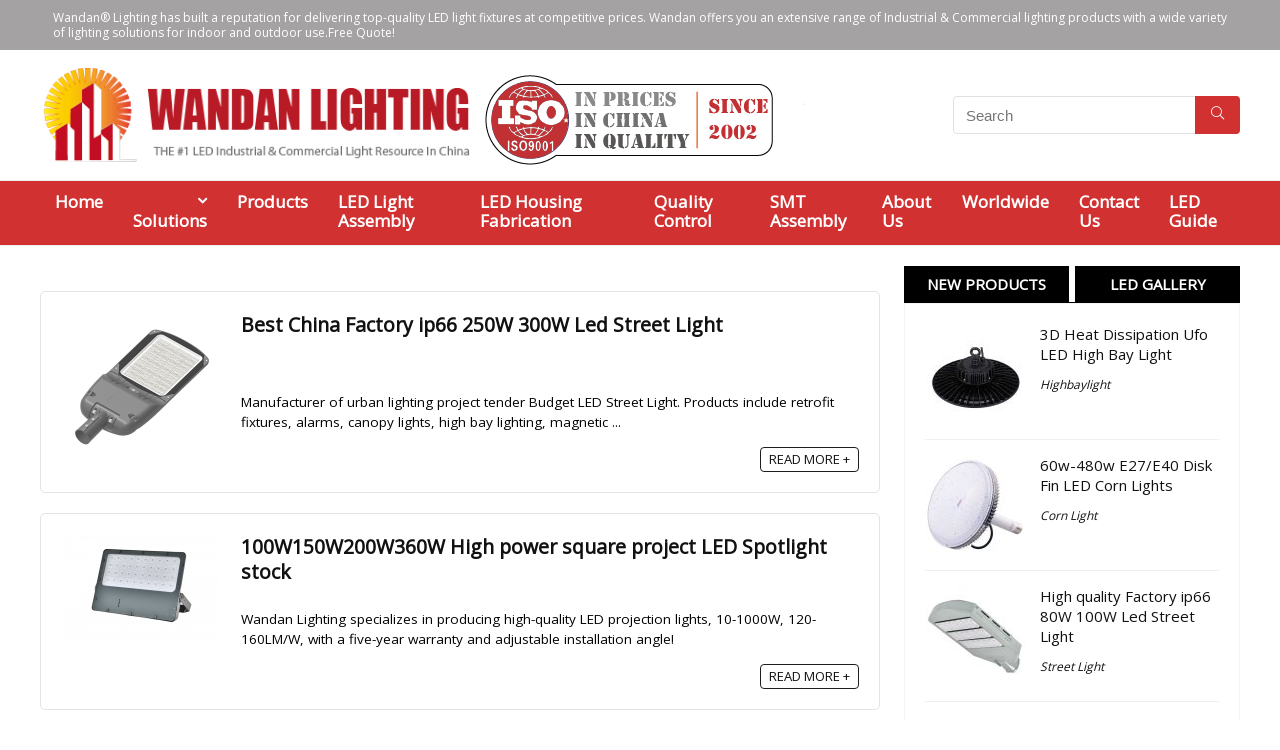

--- FILE ---
content_type: text/html; charset=UTF-8
request_url: https://lediii.com/tag/300w/
body_size: 24393
content:
<!DOCTYPE html>
<!--[if IE 8]>    <html class="ie8" dir="ltr" lang="en-US" prefix="og: https://ogp.me/ns#"> <![endif]-->
<!--[if IE 9]>    <html class="ie9" dir="ltr" lang="en-US" prefix="og: https://ogp.me/ns#"> <![endif]-->
<!--[if (gt IE 9)|!(IE)] dir="ltr" lang="en-US" prefix="og: https://ogp.me/ns#"><![endif]-->
<html dir="ltr" lang="en-US" prefix="og: https://ogp.me/ns#">
<head>
<meta charset="UTF-8" />
<meta name="viewport" content="width=device-width, initial-scale=1.0" />
<!-- feeds & pingback -->
<link rel="profile" href="https://gmpg.org/xfn/11" />
<link rel="pingback" href="https://lediii.com/xmlrpc.php" />
<title>300w | LEDiii.com</title>
	<style>img:is([sizes="auto" i], [sizes^="auto," i]) { contain-intrinsic-size: 3000px 1500px }</style>
	
		<!-- All in One SEO 4.6.1.1 - aioseo.com -->
		<meta name="robots" content="max-image-preview:large" />
		<link rel="canonical" href="https://lediii.com/tag/300w/" />
		<link rel="next" href="https://lediii.com/tag/300w/page/2/" />
		<meta name="generator" content="All in One SEO (AIOSEO) 4.6.1.1" />
		<script type="application/ld+json" class="aioseo-schema">
			{"@context":"https:\/\/schema.org","@graph":[{"@type":"BreadcrumbList","@id":"https:\/\/lediii.com\/tag\/300w\/#breadcrumblist","itemListElement":[{"@type":"ListItem","@id":"https:\/\/lediii.com\/#listItem","position":1,"name":"Home","item":"https:\/\/lediii.com\/","nextItem":"https:\/\/lediii.com\/tag\/300w\/#listItem"},{"@type":"ListItem","@id":"https:\/\/lediii.com\/tag\/300w\/#listItem","position":2,"name":"300w","previousItem":"https:\/\/lediii.com\/#listItem"}]},{"@type":"CollectionPage","@id":"https:\/\/lediii.com\/tag\/300w\/#collectionpage","url":"https:\/\/lediii.com\/tag\/300w\/","name":"300w | LEDiii.com","inLanguage":"en-US","isPartOf":{"@id":"https:\/\/lediii.com\/#website"},"breadcrumb":{"@id":"https:\/\/lediii.com\/tag\/300w\/#breadcrumblist"}},{"@type":"Organization","@id":"https:\/\/lediii.com\/#organization","name":"LEDiii.com","url":"https:\/\/lediii.com\/","logo":{"@type":"ImageObject","url":"https:\/\/lediii.com\/wp-content\/uploads\/2023\/03\/wandanlogo-V1.png","@id":"https:\/\/lediii.com\/tag\/300w\/#organizationLogo","width":450,"height":99},"image":{"@id":"https:\/\/lediii.com\/tag\/300w\/#organizationLogo"}},{"@type":"WebSite","@id":"https:\/\/lediii.com\/#website","url":"https:\/\/lediii.com\/","name":"LEDiii.com","description":"LED Light","inLanguage":"en-US","publisher":{"@id":"https:\/\/lediii.com\/#organization"}}]}
		</script>
		<!-- All in One SEO -->

<link rel='dns-prefetch' href='//fonts.googleapis.com' />
<link rel="alternate" type="application/rss+xml" title="LEDiii.com &raquo; Feed" href="https://lediii.com/feed/" />
<link rel="alternate" type="application/rss+xml" title="LEDiii.com &raquo; Comments Feed" href="https://lediii.com/comments/feed/" />
<link rel="alternate" type="application/rss+xml" title="LEDiii.com &raquo; 300w Tag Feed" href="https://lediii.com/tag/300w/feed/" />
<script type="text/javascript">
/* <![CDATA[ */
window._wpemojiSettings = {"baseUrl":"https:\/\/s.w.org\/images\/core\/emoji\/16.0.1\/72x72\/","ext":".png","svgUrl":"https:\/\/s.w.org\/images\/core\/emoji\/16.0.1\/svg\/","svgExt":".svg","source":{"concatemoji":"https:\/\/lediii.com\/wp-includes\/js\/wp-emoji-release.min.js?ver=6.8.3"}};
/*! This file is auto-generated */
!function(s,n){var o,i,e;function c(e){try{var t={supportTests:e,timestamp:(new Date).valueOf()};sessionStorage.setItem(o,JSON.stringify(t))}catch(e){}}function p(e,t,n){e.clearRect(0,0,e.canvas.width,e.canvas.height),e.fillText(t,0,0);var t=new Uint32Array(e.getImageData(0,0,e.canvas.width,e.canvas.height).data),a=(e.clearRect(0,0,e.canvas.width,e.canvas.height),e.fillText(n,0,0),new Uint32Array(e.getImageData(0,0,e.canvas.width,e.canvas.height).data));return t.every(function(e,t){return e===a[t]})}function u(e,t){e.clearRect(0,0,e.canvas.width,e.canvas.height),e.fillText(t,0,0);for(var n=e.getImageData(16,16,1,1),a=0;a<n.data.length;a++)if(0!==n.data[a])return!1;return!0}function f(e,t,n,a){switch(t){case"flag":return n(e,"\ud83c\udff3\ufe0f\u200d\u26a7\ufe0f","\ud83c\udff3\ufe0f\u200b\u26a7\ufe0f")?!1:!n(e,"\ud83c\udde8\ud83c\uddf6","\ud83c\udde8\u200b\ud83c\uddf6")&&!n(e,"\ud83c\udff4\udb40\udc67\udb40\udc62\udb40\udc65\udb40\udc6e\udb40\udc67\udb40\udc7f","\ud83c\udff4\u200b\udb40\udc67\u200b\udb40\udc62\u200b\udb40\udc65\u200b\udb40\udc6e\u200b\udb40\udc67\u200b\udb40\udc7f");case"emoji":return!a(e,"\ud83e\udedf")}return!1}function g(e,t,n,a){var r="undefined"!=typeof WorkerGlobalScope&&self instanceof WorkerGlobalScope?new OffscreenCanvas(300,150):s.createElement("canvas"),o=r.getContext("2d",{willReadFrequently:!0}),i=(o.textBaseline="top",o.font="600 32px Arial",{});return e.forEach(function(e){i[e]=t(o,e,n,a)}),i}function t(e){var t=s.createElement("script");t.src=e,t.defer=!0,s.head.appendChild(t)}"undefined"!=typeof Promise&&(o="wpEmojiSettingsSupports",i=["flag","emoji"],n.supports={everything:!0,everythingExceptFlag:!0},e=new Promise(function(e){s.addEventListener("DOMContentLoaded",e,{once:!0})}),new Promise(function(t){var n=function(){try{var e=JSON.parse(sessionStorage.getItem(o));if("object"==typeof e&&"number"==typeof e.timestamp&&(new Date).valueOf()<e.timestamp+604800&&"object"==typeof e.supportTests)return e.supportTests}catch(e){}return null}();if(!n){if("undefined"!=typeof Worker&&"undefined"!=typeof OffscreenCanvas&&"undefined"!=typeof URL&&URL.createObjectURL&&"undefined"!=typeof Blob)try{var e="postMessage("+g.toString()+"("+[JSON.stringify(i),f.toString(),p.toString(),u.toString()].join(",")+"));",a=new Blob([e],{type:"text/javascript"}),r=new Worker(URL.createObjectURL(a),{name:"wpTestEmojiSupports"});return void(r.onmessage=function(e){c(n=e.data),r.terminate(),t(n)})}catch(e){}c(n=g(i,f,p,u))}t(n)}).then(function(e){for(var t in e)n.supports[t]=e[t],n.supports.everything=n.supports.everything&&n.supports[t],"flag"!==t&&(n.supports.everythingExceptFlag=n.supports.everythingExceptFlag&&n.supports[t]);n.supports.everythingExceptFlag=n.supports.everythingExceptFlag&&!n.supports.flag,n.DOMReady=!1,n.readyCallback=function(){n.DOMReady=!0}}).then(function(){return e}).then(function(){var e;n.supports.everything||(n.readyCallback(),(e=n.source||{}).concatemoji?t(e.concatemoji):e.wpemoji&&e.twemoji&&(t(e.twemoji),t(e.wpemoji)))}))}((window,document),window._wpemojiSettings);
/* ]]> */
</script>
<style id='wp-emoji-styles-inline-css' type='text/css'>

	img.wp-smiley, img.emoji {
		display: inline !important;
		border: none !important;
		box-shadow: none !important;
		height: 1em !important;
		width: 1em !important;
		margin: 0 0.07em !important;
		vertical-align: -0.1em !important;
		background: none !important;
		padding: 0 !important;
	}
</style>
<link rel='stylesheet' id='wp-block-library-css' href='https://lediii.com/wp-includes/css/dist/block-library/style.min.css?ver=6.8.3' type='text/css' media='all' />
<style id='wp-block-library-inline-css' type='text/css'>
.is-style-halfbackground::before {content: "";position: absolute;left: 0;bottom: 0;height: 50%;background-color: white;width:100vw;margin-left: calc(-100vw / 2 + 100% / 2);margin-right: calc(-100vw / 2 + 100% / 2);}.is-style-halfbackground, .is-style-halfbackground img{position:relative; margin-top:0; margin-bottom:0}
.is-style-height150{height:150px; overflow:hidden} .is-style-height150 img{object-fit: cover;flex-grow: 0;height: 100% !important;width: 100%;}
.is-style-height180{height:180px; overflow:hidden} .is-style-height180 img{object-fit: cover;flex-grow: 0;height: 100% !important;width: 100%;}
.is-style-height230{height:230px; overflow:hidden} .is-style-height230 img{object-fit: cover;flex-grow: 0;height: 100% !important;width: 100%;}
.is-style-height350{height:350px; overflow:hidden} .is-style-height350 img{object-fit: cover;flex-grow: 0;height: 100% !important;width: 100%;}
.is-style-rhborderquery > ul > li{border:1px solid #eee; padding:15px;box-sizing: border-box; margin-bottom:1.25em}.is-style-rhborderquery figure{margin-top:0}
.is-style-rhbordernopaddquery > ul > li{border:1px solid #eee; padding:15px;box-sizing: border-box;margin-bottom:1.25em}.editor-styles-wrapper .is-style-rhbordernopaddquery figure.wp-block-post-featured-image, .is-style-rhbordernopaddquery figure.wp-block-post-featured-image{margin:-15px -15px 12px -15px !important}
.is-style-brdnpaddradius > ul > li{border-radius:8px; padding:15px;box-sizing: border-box;box-shadow:-2px 3px 10px 1px rgb(202 202 202 / 26%);margin-bottom:1.25em}.editor-styles-wrapper .is-style-brdnpaddradius figure.wp-block-post-featured-image, .is-style-brdnpaddradius figure.wp-block-post-featured-image{margin:-15px -15px 12px -15px !important}.is-style-brdnpaddradius figure.wp-block-post-featured-image img{border-radius:8px 8px 0 0}
.is-style-smartscrollposts{overflow-x: auto !important;overflow-y: hidden;white-space: nowrap; -webkit-overflow-scrolling: touch;scroll-behavior: smooth;scroll-snap-type: x mandatory;}.is-style-smartscrollposts > ul{flex-wrap: nowrap !important;}.is-style-smartscrollposts > ul > li{border-radius:8px; padding:15px;box-sizing: border-box;border:1px solid #eee;margin-bottom:1.25em; min-width:230px;display: inline-block;margin: 0 13px 0px 0 !important;white-space: normal !important;scroll-snap-align: start;}.editor-styles-wrapper .is-style-smartscrollposts figure.wp-block-post-featured-image, .is-style-smartscrollposts figure.wp-block-post-featured-image{margin:-15px -15px 12px -15px !important}.is-style-smartscrollposts figure.wp-block-post-featured-image img{border-radius:8px 8px 0 0}.is-style-smartscrollposts::-webkit-scrollbar-track{background-color:transparent;border-radius:20px}.is-style-smartscrollposts::-webkit-scrollbar-thumb{background-color:transparent;border-radius:20px;border:1px solid transparent}.is-style-smartscrollposts:hover::-webkit-scrollbar-thumb{background-color:#ddd;}.is-style-smartscrollposts:hover{scrollbar-color: #ddd #fff;}
.is-style-rhelshadow1{box-shadow: 0px 5px 20px 0 rgb(0 0 0 / 3%);}
.is-style-rhelshadow2{box-shadow: 0 5px 21px 0 rgb(0 0 0 / 7%);}
.is-style-rhelshadow3{box-shadow: 0 5px 23px rgb(188 207 219 / 35%);border-top: 1px solid #f8f8f8;}
</style>
<link rel='stylesheet' id='rhgutslider-css' href='https://lediii.com/wp-content/plugins/rehub-framework/gutenberg/assets/css/slider.css?ver=1.0' type='text/css' media='all' />
<link rel='stylesheet' id='rhgutreviewheading-css' href='https://lediii.com/wp-content/plugins/rehub-framework/gutenberg/assets/css/review-heading.css?ver=1.0' type='text/css' media='all' />
<link rel='stylesheet' id='rhgutcomparison-css' href='https://lediii.com/wp-content/plugins/rehub-framework/gutenberg/assets/css/comparison-table.css?ver=1.3' type='text/css' media='all' />
<link rel='stylesheet' id='rhpb-howto-css' href='https://lediii.com/wp-content/plugins/rehub-framework/gutenberg/assets/css/howto.css?ver=1.0' type='text/css' media='all' />
<link rel='stylesheet' id='rhofferlistingfull-css' href='https://lediii.com/wp-content/plugins/rehub-framework/gutenberg/assets/css/offerlistingfull.css?ver=1.1' type='text/css' media='all' />
<link rel='stylesheet' id='rhcolortitlebox-css' href='https://lediii.com/wp-content/plugins/rehub-framework/gutenberg/assets/css/colortitlebox.css?ver=1.0' type='text/css' media='all' />
<link rel='stylesheet' id='rhcountdownblock-css' href='https://lediii.com/wp-content/plugins/rehub-framework/gutenberg/assets/css/countdown.css?ver=1.0' type='text/css' media='all' />
<link rel='stylesheet' id='rhpb-video-css' href='https://lediii.com/wp-content/plugins/rehub-framework/gutenberg/assets/css/rhpb-video.css?ver=1.1' type='text/css' media='all' />
<style id='global-styles-inline-css' type='text/css'>
:root{--wp--preset--aspect-ratio--square: 1;--wp--preset--aspect-ratio--4-3: 4/3;--wp--preset--aspect-ratio--3-4: 3/4;--wp--preset--aspect-ratio--3-2: 3/2;--wp--preset--aspect-ratio--2-3: 2/3;--wp--preset--aspect-ratio--16-9: 16/9;--wp--preset--aspect-ratio--9-16: 9/16;--wp--preset--color--black: #000000;--wp--preset--color--cyan-bluish-gray: #abb8c3;--wp--preset--color--white: #ffffff;--wp--preset--color--pale-pink: #f78da7;--wp--preset--color--vivid-red: #cf2e2e;--wp--preset--color--luminous-vivid-orange: #ff6900;--wp--preset--color--luminous-vivid-amber: #fcb900;--wp--preset--color--light-green-cyan: #7bdcb5;--wp--preset--color--vivid-green-cyan: #00d084;--wp--preset--color--pale-cyan-blue: #8ed1fc;--wp--preset--color--vivid-cyan-blue: #0693e3;--wp--preset--color--vivid-purple: #9b51e0;--wp--preset--color--main: var(--rehub-main-color);--wp--preset--color--secondary: var(--rehub-sec-color);--wp--preset--color--buttonmain: var(--rehub-main-btn-bg);--wp--preset--color--cyan-grey: #abb8c3;--wp--preset--color--orange-light: #fcb900;--wp--preset--color--red: #cf2e2e;--wp--preset--color--red-bright: #f04057;--wp--preset--color--vivid-green: #00d084;--wp--preset--color--orange: #ff6900;--wp--preset--color--blue: #0693e3;--wp--preset--gradient--vivid-cyan-blue-to-vivid-purple: linear-gradient(135deg,rgba(6,147,227,1) 0%,rgb(155,81,224) 100%);--wp--preset--gradient--light-green-cyan-to-vivid-green-cyan: linear-gradient(135deg,rgb(122,220,180) 0%,rgb(0,208,130) 100%);--wp--preset--gradient--luminous-vivid-amber-to-luminous-vivid-orange: linear-gradient(135deg,rgba(252,185,0,1) 0%,rgba(255,105,0,1) 100%);--wp--preset--gradient--luminous-vivid-orange-to-vivid-red: linear-gradient(135deg,rgba(255,105,0,1) 0%,rgb(207,46,46) 100%);--wp--preset--gradient--very-light-gray-to-cyan-bluish-gray: linear-gradient(135deg,rgb(238,238,238) 0%,rgb(169,184,195) 100%);--wp--preset--gradient--cool-to-warm-spectrum: linear-gradient(135deg,rgb(74,234,220) 0%,rgb(151,120,209) 20%,rgb(207,42,186) 40%,rgb(238,44,130) 60%,rgb(251,105,98) 80%,rgb(254,248,76) 100%);--wp--preset--gradient--blush-light-purple: linear-gradient(135deg,rgb(255,206,236) 0%,rgb(152,150,240) 100%);--wp--preset--gradient--blush-bordeaux: linear-gradient(135deg,rgb(254,205,165) 0%,rgb(254,45,45) 50%,rgb(107,0,62) 100%);--wp--preset--gradient--luminous-dusk: linear-gradient(135deg,rgb(255,203,112) 0%,rgb(199,81,192) 50%,rgb(65,88,208) 100%);--wp--preset--gradient--pale-ocean: linear-gradient(135deg,rgb(255,245,203) 0%,rgb(182,227,212) 50%,rgb(51,167,181) 100%);--wp--preset--gradient--electric-grass: linear-gradient(135deg,rgb(202,248,128) 0%,rgb(113,206,126) 100%);--wp--preset--gradient--midnight: linear-gradient(135deg,rgb(2,3,129) 0%,rgb(40,116,252) 100%);--wp--preset--font-size--small: 13px;--wp--preset--font-size--medium: 20px;--wp--preset--font-size--large: 36px;--wp--preset--font-size--x-large: 42px;--wp--preset--font-family--system-font: Roboto,"Helvetica Neue",-apple-system,system-ui,BlinkMacSystemFont,"Segoe UI",Oxygen-Sans,sans-serif;--wp--preset--font-family--rh-nav-font: var(--rehub-nav-font,Roboto,"Helvetica Neue",-apple-system,system-ui,BlinkMacSystemFont,"Segoe UI",Oxygen-Sans,sans-serif);--wp--preset--font-family--rh-head-font: var(--rehub-head-font,Roboto,"Helvetica Neue",-apple-system,system-ui,BlinkMacSystemFont,"Segoe UI",Oxygen-Sans,sans-serif);--wp--preset--font-family--rh-btn-font: var(--rehub-btn-font,Roboto,"Helvetica Neue",-apple-system,system-ui,BlinkMacSystemFont,"Segoe UI",Oxygen-Sans,sans-serif);--wp--preset--font-family--rh-body-font: var(--rehub-body-font,Roboto,"Helvetica Neue",-apple-system,system-ui,BlinkMacSystemFont,"Segoe UI",Oxygen-Sans,sans-serif);--wp--preset--spacing--20: 0.44rem;--wp--preset--spacing--30: 0.67rem;--wp--preset--spacing--40: 1rem;--wp--preset--spacing--50: 1.5rem;--wp--preset--spacing--60: 2.25rem;--wp--preset--spacing--70: 3.38rem;--wp--preset--spacing--80: 5.06rem;--wp--preset--shadow--natural: 6px 6px 9px rgba(0, 0, 0, 0.2);--wp--preset--shadow--deep: 12px 12px 50px rgba(0, 0, 0, 0.4);--wp--preset--shadow--sharp: 6px 6px 0px rgba(0, 0, 0, 0.2);--wp--preset--shadow--outlined: 6px 6px 0px -3px rgba(255, 255, 255, 1), 6px 6px rgba(0, 0, 0, 1);--wp--preset--shadow--crisp: 6px 6px 0px rgba(0, 0, 0, 1);}:root { --wp--style--global--content-size: 760px;--wp--style--global--wide-size: 900px; }:where(body) { margin: 0; }.wp-site-blocks > .alignleft { float: left; margin-right: 2em; }.wp-site-blocks > .alignright { float: right; margin-left: 2em; }.wp-site-blocks > .aligncenter { justify-content: center; margin-left: auto; margin-right: auto; }:where(.is-layout-flex){gap: 0.5em;}:where(.is-layout-grid){gap: 0.5em;}.is-layout-flow > .alignleft{float: left;margin-inline-start: 0;margin-inline-end: 2em;}.is-layout-flow > .alignright{float: right;margin-inline-start: 2em;margin-inline-end: 0;}.is-layout-flow > .aligncenter{margin-left: auto !important;margin-right: auto !important;}.is-layout-constrained > .alignleft{float: left;margin-inline-start: 0;margin-inline-end: 2em;}.is-layout-constrained > .alignright{float: right;margin-inline-start: 2em;margin-inline-end: 0;}.is-layout-constrained > .aligncenter{margin-left: auto !important;margin-right: auto !important;}.is-layout-constrained > :where(:not(.alignleft):not(.alignright):not(.alignfull)){max-width: var(--wp--style--global--content-size);margin-left: auto !important;margin-right: auto !important;}.is-layout-constrained > .alignwide{max-width: var(--wp--style--global--wide-size);}body .is-layout-flex{display: flex;}.is-layout-flex{flex-wrap: wrap;align-items: center;}.is-layout-flex > :is(*, div){margin: 0;}body .is-layout-grid{display: grid;}.is-layout-grid > :is(*, div){margin: 0;}body{padding-top: 0px;padding-right: 0px;padding-bottom: 0px;padding-left: 0px;}a:where(:not(.wp-element-button)){text-decoration: underline;}h1{font-size: 29px;line-height: 34px;margin-top: 10px;margin-bottom: 31px;}h2{font-size: 25px;line-height: 31px;margin-top: 10px;margin-bottom: 31px;}h3{font-size: 20px;line-height: 28px;margin-top: 10px;margin-bottom: 25px;}h4{font-size: 18px;line-height: 24px;margin-top: 10px;margin-bottom: 18px;}h5{font-size: 16px;line-height: 20px;margin-top: 10px;margin-bottom: 15px;}h6{font-size: 14px;line-height: 20px;margin-top: 0px;margin-bottom: 10px;}:root :where(.wp-element-button, .wp-block-button__link){background-color: #32373c;border-width: 0;color: #fff;font-family: inherit;font-size: inherit;line-height: inherit;padding: calc(0.667em + 2px) calc(1.333em + 2px);text-decoration: none;}.has-black-color{color: var(--wp--preset--color--black) !important;}.has-cyan-bluish-gray-color{color: var(--wp--preset--color--cyan-bluish-gray) !important;}.has-white-color{color: var(--wp--preset--color--white) !important;}.has-pale-pink-color{color: var(--wp--preset--color--pale-pink) !important;}.has-vivid-red-color{color: var(--wp--preset--color--vivid-red) !important;}.has-luminous-vivid-orange-color{color: var(--wp--preset--color--luminous-vivid-orange) !important;}.has-luminous-vivid-amber-color{color: var(--wp--preset--color--luminous-vivid-amber) !important;}.has-light-green-cyan-color{color: var(--wp--preset--color--light-green-cyan) !important;}.has-vivid-green-cyan-color{color: var(--wp--preset--color--vivid-green-cyan) !important;}.has-pale-cyan-blue-color{color: var(--wp--preset--color--pale-cyan-blue) !important;}.has-vivid-cyan-blue-color{color: var(--wp--preset--color--vivid-cyan-blue) !important;}.has-vivid-purple-color{color: var(--wp--preset--color--vivid-purple) !important;}.has-main-color{color: var(--wp--preset--color--main) !important;}.has-secondary-color{color: var(--wp--preset--color--secondary) !important;}.has-buttonmain-color{color: var(--wp--preset--color--buttonmain) !important;}.has-cyan-grey-color{color: var(--wp--preset--color--cyan-grey) !important;}.has-orange-light-color{color: var(--wp--preset--color--orange-light) !important;}.has-red-color{color: var(--wp--preset--color--red) !important;}.has-red-bright-color{color: var(--wp--preset--color--red-bright) !important;}.has-vivid-green-color{color: var(--wp--preset--color--vivid-green) !important;}.has-orange-color{color: var(--wp--preset--color--orange) !important;}.has-blue-color{color: var(--wp--preset--color--blue) !important;}.has-black-background-color{background-color: var(--wp--preset--color--black) !important;}.has-cyan-bluish-gray-background-color{background-color: var(--wp--preset--color--cyan-bluish-gray) !important;}.has-white-background-color{background-color: var(--wp--preset--color--white) !important;}.has-pale-pink-background-color{background-color: var(--wp--preset--color--pale-pink) !important;}.has-vivid-red-background-color{background-color: var(--wp--preset--color--vivid-red) !important;}.has-luminous-vivid-orange-background-color{background-color: var(--wp--preset--color--luminous-vivid-orange) !important;}.has-luminous-vivid-amber-background-color{background-color: var(--wp--preset--color--luminous-vivid-amber) !important;}.has-light-green-cyan-background-color{background-color: var(--wp--preset--color--light-green-cyan) !important;}.has-vivid-green-cyan-background-color{background-color: var(--wp--preset--color--vivid-green-cyan) !important;}.has-pale-cyan-blue-background-color{background-color: var(--wp--preset--color--pale-cyan-blue) !important;}.has-vivid-cyan-blue-background-color{background-color: var(--wp--preset--color--vivid-cyan-blue) !important;}.has-vivid-purple-background-color{background-color: var(--wp--preset--color--vivid-purple) !important;}.has-main-background-color{background-color: var(--wp--preset--color--main) !important;}.has-secondary-background-color{background-color: var(--wp--preset--color--secondary) !important;}.has-buttonmain-background-color{background-color: var(--wp--preset--color--buttonmain) !important;}.has-cyan-grey-background-color{background-color: var(--wp--preset--color--cyan-grey) !important;}.has-orange-light-background-color{background-color: var(--wp--preset--color--orange-light) !important;}.has-red-background-color{background-color: var(--wp--preset--color--red) !important;}.has-red-bright-background-color{background-color: var(--wp--preset--color--red-bright) !important;}.has-vivid-green-background-color{background-color: var(--wp--preset--color--vivid-green) !important;}.has-orange-background-color{background-color: var(--wp--preset--color--orange) !important;}.has-blue-background-color{background-color: var(--wp--preset--color--blue) !important;}.has-black-border-color{border-color: var(--wp--preset--color--black) !important;}.has-cyan-bluish-gray-border-color{border-color: var(--wp--preset--color--cyan-bluish-gray) !important;}.has-white-border-color{border-color: var(--wp--preset--color--white) !important;}.has-pale-pink-border-color{border-color: var(--wp--preset--color--pale-pink) !important;}.has-vivid-red-border-color{border-color: var(--wp--preset--color--vivid-red) !important;}.has-luminous-vivid-orange-border-color{border-color: var(--wp--preset--color--luminous-vivid-orange) !important;}.has-luminous-vivid-amber-border-color{border-color: var(--wp--preset--color--luminous-vivid-amber) !important;}.has-light-green-cyan-border-color{border-color: var(--wp--preset--color--light-green-cyan) !important;}.has-vivid-green-cyan-border-color{border-color: var(--wp--preset--color--vivid-green-cyan) !important;}.has-pale-cyan-blue-border-color{border-color: var(--wp--preset--color--pale-cyan-blue) !important;}.has-vivid-cyan-blue-border-color{border-color: var(--wp--preset--color--vivid-cyan-blue) !important;}.has-vivid-purple-border-color{border-color: var(--wp--preset--color--vivid-purple) !important;}.has-main-border-color{border-color: var(--wp--preset--color--main) !important;}.has-secondary-border-color{border-color: var(--wp--preset--color--secondary) !important;}.has-buttonmain-border-color{border-color: var(--wp--preset--color--buttonmain) !important;}.has-cyan-grey-border-color{border-color: var(--wp--preset--color--cyan-grey) !important;}.has-orange-light-border-color{border-color: var(--wp--preset--color--orange-light) !important;}.has-red-border-color{border-color: var(--wp--preset--color--red) !important;}.has-red-bright-border-color{border-color: var(--wp--preset--color--red-bright) !important;}.has-vivid-green-border-color{border-color: var(--wp--preset--color--vivid-green) !important;}.has-orange-border-color{border-color: var(--wp--preset--color--orange) !important;}.has-blue-border-color{border-color: var(--wp--preset--color--blue) !important;}.has-vivid-cyan-blue-to-vivid-purple-gradient-background{background: var(--wp--preset--gradient--vivid-cyan-blue-to-vivid-purple) !important;}.has-light-green-cyan-to-vivid-green-cyan-gradient-background{background: var(--wp--preset--gradient--light-green-cyan-to-vivid-green-cyan) !important;}.has-luminous-vivid-amber-to-luminous-vivid-orange-gradient-background{background: var(--wp--preset--gradient--luminous-vivid-amber-to-luminous-vivid-orange) !important;}.has-luminous-vivid-orange-to-vivid-red-gradient-background{background: var(--wp--preset--gradient--luminous-vivid-orange-to-vivid-red) !important;}.has-very-light-gray-to-cyan-bluish-gray-gradient-background{background: var(--wp--preset--gradient--very-light-gray-to-cyan-bluish-gray) !important;}.has-cool-to-warm-spectrum-gradient-background{background: var(--wp--preset--gradient--cool-to-warm-spectrum) !important;}.has-blush-light-purple-gradient-background{background: var(--wp--preset--gradient--blush-light-purple) !important;}.has-blush-bordeaux-gradient-background{background: var(--wp--preset--gradient--blush-bordeaux) !important;}.has-luminous-dusk-gradient-background{background: var(--wp--preset--gradient--luminous-dusk) !important;}.has-pale-ocean-gradient-background{background: var(--wp--preset--gradient--pale-ocean) !important;}.has-electric-grass-gradient-background{background: var(--wp--preset--gradient--electric-grass) !important;}.has-midnight-gradient-background{background: var(--wp--preset--gradient--midnight) !important;}.has-small-font-size{font-size: var(--wp--preset--font-size--small) !important;}.has-medium-font-size{font-size: var(--wp--preset--font-size--medium) !important;}.has-large-font-size{font-size: var(--wp--preset--font-size--large) !important;}.has-x-large-font-size{font-size: var(--wp--preset--font-size--x-large) !important;}.has-system-font-font-family{font-family: var(--wp--preset--font-family--system-font) !important;}.has-rh-nav-font-font-family{font-family: var(--wp--preset--font-family--rh-nav-font) !important;}.has-rh-head-font-font-family{font-family: var(--wp--preset--font-family--rh-head-font) !important;}.has-rh-btn-font-font-family{font-family: var(--wp--preset--font-family--rh-btn-font) !important;}.has-rh-body-font-font-family{font-family: var(--wp--preset--font-family--rh-body-font) !important;}
:where(.wp-block-post-template.is-layout-flex){gap: 1.25em;}:where(.wp-block-post-template.is-layout-grid){gap: 1.25em;}
:where(.wp-block-columns.is-layout-flex){gap: 2em;}:where(.wp-block-columns.is-layout-grid){gap: 2em;}
:root :where(.wp-block-pullquote){font-size: 1.5em;line-height: 1.6;}
:root :where(.wp-block-post-title){margin-top: 4px;margin-right: 0;margin-bottom: 15px;margin-left: 0;}
:root :where(.wp-block-image){margin-top: 0px;margin-bottom: 31px;}
:root :where(p){font-size: 16px;line-height: 28px;}
:root :where(.wp-block-post-content){font-size: 16px;line-height: 28px;}
</style>
<link rel='stylesheet' id='qubely-bundle-css' href='https://lediii.com/wp-content/plugins/qubely/assets/css/qubely.bundle.min.css?ver=1.8.8' type='text/css' media='all' />
<link rel='stylesheet' id='qubely-font-awesome-css' href='https://lediii.com/wp-content/plugins/qubely/assets/css/font-awesome.min.css?ver=1.8.8' type='text/css' media='all' />
<link rel='stylesheet' id='Open+Sans-css' href='//fonts.googleapis.com/css?family=Open+Sans&#038;subset=latin&#038;ver=6.8.3' type='text/css' media='all' />
<link rel='stylesheet' id='rhstyle-css' href='https://lediii.com/wp-content/themes/rehub-theme/style.css?ver=16.7' type='text/css' media='all' />
<link rel='stylesheet' id='rehubicons-css' href='https://lediii.com/wp-content/themes/rehub-theme/iconstyle.css?ver=16.7' type='text/css' media='all' />
<link rel='stylesheet' id='rhajaxsearch-css' href='https://lediii.com/wp-content/themes/rehub-theme/css/ajaxsearch.css?ver=16.7' type='text/css' media='all' />
<script type="text/javascript" id="qubely_local_script-js-extra">
/* <![CDATA[ */
var qubely_urls = {"plugin":"https:\/\/lediii.com\/wp-content\/plugins\/qubely\/","ajax":"https:\/\/lediii.com\/wp-admin\/admin-ajax.php","nonce":"28562cf412","actual_url":"lediii.com"};
/* ]]> */
</script>
<script type="text/javascript" src="https://lediii.com/wp-includes/js/jquery/jquery.min.js?ver=3.7.1" id="jquery-core-js"></script>
<script type="text/javascript" src="https://lediii.com/wp-includes/js/jquery/jquery-migrate.min.js?ver=3.4.1" id="jquery-migrate-js"></script>
<script type="text/javascript" id="qubely_container_width-js-extra">
/* <![CDATA[ */
var qubely_container_width = {"sm":"540","md":"720","lg":"960","xl":"1140"};
/* ]]> */
</script>
<link rel="https://api.w.org/" href="https://lediii.com/wp-json/" /><link rel="alternate" title="JSON" type="application/json" href="https://lediii.com/wp-json/wp/v2/tags/45" /><link rel="EditURI" type="application/rsd+xml" title="RSD" href="https://lediii.com/xmlrpc.php?rsd" />
<meta name="generator" content="WordPress 6.8.3" />
<link rel="preload" href="https://lediii.com/wp-content/themes/rehub-theme/fonts/rhicons.woff2?3oibrk" as="font" type="font/woff2" crossorigin="crossorigin"><style type="text/css"> .main-nav{box-shadow:0 1px 4px rgba(0,0,0,0.1),0 0 0 1px rgba(0,0,0,0.03);}nav.top_menu > ul > li > a{padding:11px 15px 15px 15px;font-size:17px}nav.top_menu > ul > li,.main-nav.dark_style nav.top_menu>ul>li{border:none;}.dl-menuwrapper li a,nav.top_menu > ul > li > a,#re_menu_near_logo li,#re_menu_near_logo li{font-family:"Open Sans",trebuchet ms !important;}:root{--rehub-nav-font:Open Sans;}.rehub_feat_block div.offer_title,.rh_wrapper_video_playlist .rh_video_title_and_time .rh_video_title,.main_slider .flex-overlay h2,.related_articles ul li > a,h1,h2,h3,h4,h5,h6,.widget .title,.title h1,.title h5,.related_articles .related_title,#comments .title_comments,.commentlist .comment-author .fn,.commentlist .comment-author .fn a,.rate_bar_wrap .review-top .review-text span.review-header,.wpsm-numbox.wpsm-style6 span.num,.wpsm-numbox.wpsm-style5 span.num,.rehub-main-font,.logo .textlogo,.wp-block-quote.is-style-large,.comment-respond h3,.related_articles .related_title,.re_title_inmodal{font-family:"Open Sans",trebuchet ms;}.main_slider .flex-overlay h2,h1,h2,h3,h4,h5,h6,.title h1,.title h5,.comment-respond h3{font-weight:700;}:root{--rehub-head-font:Open Sans;}.sidebar,.rehub-body-font,body{font-family:"Open Sans",arial !important;}:root{--rehub-body-font:Open Sans;}header .main-nav,.main-nav.dark_style,.header_one_row .main-nav{background:none repeat scroll 0 0 #d13131!important;box-shadow:none;}.main-nav{border-bottom:none;border-top:none;}.dl-menuwrapper .dl-menu{margin:0 !important}.header_top_wrap{background:none repeat scroll 0 0 #a4a2a2!important;}.header-top,.header_top_wrap{border:none !important}.header_top_wrap .user-ava-intop:after,.header-top .top-nav > ul > li > a,.header-top a.cart-contents,.header_top_wrap .icon-search-onclick:before,.header-top .top-social,.header-top .top-social a{color:#ffffff !important;}.header-top .top-nav li{border:none !important;}nav.top_menu > ul > li > a{color:#ffffff !important;}nav.top_menu > ul > li > a:hover{box-shadow:none;}.responsive_nav_wrap .user-ava-intop:after,.dl-menuwrapper button i,.responsive_nav_wrap .rh-header-icon{color:#ffffff !important;}.dl-menuwrapper button svg line{stroke:#ffffff !important;}.footer-bottom{background-color:#822424 !important}.footer-bottom .footer_widget{border:none !important} .widget .title:after{border-bottom:2px solid #000000;}.rehub-main-color-border,nav.top_menu > ul > li.vertical-menu.border-main-color .sub-menu,.rh-main-bg-hover:hover,.wp-block-quote,ul.def_btn_link_tabs li.active a,.wp-block-pullquote{border-color:#000000;}.wpsm_promobox.rehub_promobox{border-left-color:#000000!important;}.color_link{color:#000000 !important;}.featured_slider:hover .score,.top_chart_controls .controls:hover,article.post .wpsm_toplist_heading:before{border-color:#000000;}.btn_more:hover,.tw-pagination .current{border:1px solid #000000;color:#fff}.rehub_woo_review .rehub_woo_tabs_menu li.current{border-top:3px solid #000000;}.gallery-pics .gp-overlay{box-shadow:0 0 0 4px #000000 inset;}.post .rehub_woo_tabs_menu li.current,.woocommerce div.product .woocommerce-tabs ul.tabs li.active{border-top:2px solid #000000;}.rething_item a.cat{border-bottom-color:#000000}nav.top_menu ul li ul.sub-menu{border-bottom:2px solid #000000;}.widget.deal_daywoo,.elementor-widget-wpsm_woofeatured .deal_daywoo{border:3px solid #000000;padding:20px;background:#fff;}.deal_daywoo .wpsm-bar-bar{background-color:#000000 !important} #buddypress div.item-list-tabs ul li.selected a span,#buddypress div.item-list-tabs ul li.current a span,#buddypress div.item-list-tabs ul li a span,.user-profile-div .user-menu-tab > li.active > a,.user-profile-div .user-menu-tab > li.active > a:focus,.user-profile-div .user-menu-tab > li.active > a:hover,.news_in_thumb:hover a.rh-label-string,.news_out_thumb:hover a.rh-label-string,.col-feat-grid:hover a.rh-label-string,.carousel-style-deal .re_carousel .controls,.re_carousel .controls:hover,.openedprevnext .postNavigation .postnavprev,.postNavigation .postnavprev:hover,.top_chart_pagination a.selected,.flex-control-paging li a.flex-active,.flex-control-paging li a:hover,.btn_more:hover,body .tabs-menu li:hover,body .tabs-menu li.current,.featured_slider:hover .score,#bbp_user_edit_submit,.bbp-topic-pagination a,.bbp-topic-pagination a,.custom-checkbox label.checked:after,.slider_post .caption,ul.postpagination li.active a,ul.postpagination li:hover a,ul.postpagination li a:focus,.top_theme h5 strong,.re_carousel .text:after,#topcontrol:hover,.main_slider .flex-overlay:hover a.read-more,.rehub_chimp #mc_embed_signup input#mc-embedded-subscribe,#rank_1.rank_count,#toplistmenu > ul li:before,.rehub_chimp:before,.wpsm-members > strong:first-child,.r_catbox_btn,.wpcf7 .wpcf7-submit,.wpsm_pretty_hover li:hover,.wpsm_pretty_hover li.current,.rehub-main-color-bg,.togglegreedybtn:after,.rh-bg-hover-color:hover a.rh-label-string,.rh-main-bg-hover:hover,.rh_wrapper_video_playlist .rh_video_currently_playing,.rh_wrapper_video_playlist .rh_video_currently_playing.rh_click_video:hover,.rtmedia-list-item .rtmedia-album-media-count,.tw-pagination .current,.dokan-dashboard .dokan-dash-sidebar ul.dokan-dashboard-menu li.active,.dokan-dashboard .dokan-dash-sidebar ul.dokan-dashboard-menu li:hover,.dokan-dashboard .dokan-dash-sidebar ul.dokan-dashboard-menu li.dokan-common-links a:hover,#ywqa-submit-question,.woocommerce .widget_price_filter .ui-slider .ui-slider-range,.rh-hov-bor-line > a:after,nav.top_menu > ul:not(.off-canvas) > li > a:after,.rh-border-line:after,.wpsm-table.wpsm-table-main-color table tr th,.rh-hov-bg-main-slide:before,.rh-hov-bg-main-slidecol .col_item:before{background:#000000;}@media (max-width:767px){.postNavigation .postnavprev{background:#000000;}}.rh-main-bg-hover:hover,.rh-main-bg-hover:hover .whitehovered,.user-profile-div .user-menu-tab > li.active > a{color:#fff !important} a,.carousel-style-deal .deal-item .priced_block .price_count ins,nav.top_menu ul li.menu-item-has-children ul li.menu-item-has-children > a:before,.top_chart_controls .controls:hover,.flexslider .fa-pulse,.footer-bottom .widget .f_menu li a:hover,.comment_form h3 a,.bbp-body li.bbp-forum-info > a:hover,.bbp-body li.bbp-topic-title > a:hover,#subscription-toggle a:before,#favorite-toggle a:before,.aff_offer_links .aff_name a,.rh-deal-price,.commentlist .comment-content small a,.related_articles .title_cat_related a,article em.emph,.campare_table table.one td strong.red,.sidebar .tabs-item .detail p a,.footer-bottom .widget .title span,footer p a,.welcome-frase strong,article.post .wpsm_toplist_heading:before,.post a.color_link,.categoriesbox:hover h3 a:after,.bbp-body li.bbp-forum-info > a,.bbp-body li.bbp-topic-title > a,.widget .title i,.woocommerce-MyAccount-navigation ul li.is-active a,.category-vendormenu li.current a,.deal_daywoo .title,.rehub-main-color,.wpsm_pretty_colored ul li.current a,.wpsm_pretty_colored ul li.current,.rh-heading-hover-color:hover h2 a,.rh-heading-hover-color:hover h3 a,.rh-heading-hover-color:hover h4 a,.rh-heading-hover-color:hover h5 a,.rh-heading-hover-color:hover h3,.rh-heading-hover-color:hover h2,.rh-heading-hover-color:hover h4,.rh-heading-hover-color:hover h5,.rh-heading-hover-color:hover .rh-heading-hover-item a,.rh-heading-icon:before,.widget_layered_nav ul li.chosen a:before,.wp-block-quote.is-style-large p,ul.page-numbers li span.current,ul.page-numbers li a:hover,ul.page-numbers li.active a,.page-link > span:not(.page-link-title),blockquote:not(.wp-block-quote) p,span.re_filtersort_btn:hover,span.active.re_filtersort_btn,.deal_daywoo .price,div.sortingloading:after{color:#000000;} .page-link > span:not(.page-link-title),.widget.widget_affegg_widget .title,.widget.top_offers .title,.widget.cegg_widget_products .title,header .header_first_style .search form.search-form [type="submit"],header .header_eight_style .search form.search-form [type="submit"],.filter_home_pick span.active,.filter_home_pick span:hover,.filter_product_pick span.active,.filter_product_pick span:hover,.rh_tab_links a.active,.rh_tab_links a:hover,.wcv-navigation ul.menu li.active,.wcv-navigation ul.menu li:hover a,form.search-form [type="submit"],.rehub-sec-color-bg,input#ywqa-submit-question,input#ywqa-send-answer,.woocommerce button.button.alt,.tabsajax span.active.re_filtersort_btn,.wpsm-table.wpsm-table-sec-color table tr th,.rh-slider-arrow,.rh-hov-bg-sec-slide:before,.rh-hov-bg-sec-slidecol .col_item:before{background:#d13131 !important;color:#fff !important;outline:0}.widget.widget_affegg_widget .title:after,.widget.top_offers .title:after,.widget.cegg_widget_products .title:after{border-top-color:#d13131 !important;}.page-link > span:not(.page-link-title){border:1px solid #d13131;}.page-link > span:not(.page-link-title),.header_first_style .search form.search-form [type="submit"] i{color:#fff !important;}.rh_tab_links a.active,.rh_tab_links a:hover,.rehub-sec-color-border,nav.top_menu > ul > li.vertical-menu.border-sec-color > .sub-menu,.rh-slider-thumbs-item--active{border-color:#d13131}.rh_wrapper_video_playlist .rh_video_currently_playing,.rh_wrapper_video_playlist .rh_video_currently_playing.rh_click_video:hover{background-color:#d13131;box-shadow:1200px 0 0 #d13131 inset;}.rehub-sec-color{color:#d13131} form.search-form input[type="text"]{border-radius:4px}.news .priced_block .price_count,.blog_string .priced_block .price_count,.main_slider .price_count{margin-right:5px}.right_aff .priced_block .btn_offer_block,.right_aff .priced_block .price_count{border-radius:0 !important}form.search-form.product-search-form input[type="text"]{border-radius:4px 0 0 4px;}form.search-form [type="submit"]{border-radius:0 4px 4px 0;}.rtl form.search-form.product-search-form input[type="text"]{border-radius:0 4px 4px 0;}.rtl form.search-form [type="submit"]{border-radius:4px 0 0 4px;}.price_count,.rehub_offer_coupon,#buddypress .dir-search input[type=text],.gmw-form-wrapper input[type=text],.gmw-form-wrapper select,#buddypress a.button,.btn_more,#main_header .wpsm-button,#rh-header-cover-image .wpsm-button,#wcvendor_image_bg .wpsm-button,input[type="text"],textarea,input[type="tel"],input[type="password"],input[type="email"],input[type="url"],input[type="number"],.def_btn,input[type="submit"],input[type="button"],input[type="reset"],.rh_offer_list .offer_thumb .deal_img_wrap,.grid_onsale,.rehub-main-smooth,.re_filter_instore span.re_filtersort_btn:hover,.re_filter_instore span.active.re_filtersort_btn,#buddypress .standard-form input[type=text],#buddypress .standard-form textarea,.blacklabelprice{border-radius:4px}.news-community,.woocommerce .products.grid_woo .product,.rehub_chimp #mc_embed_signup input.email,#mc_embed_signup input#mc-embedded-subscribe,.rh_offer_list,.woo-tax-logo,#buddypress div.item-list-tabs ul li a,#buddypress form#whats-new-form,#buddypress div#invite-list,#buddypress #send-reply div.message-box,.rehub-sec-smooth,.rate-bar-bar,.rate-bar,#wcfm-main-contentainer #wcfm-content,.wcfm_welcomebox_header{border-radius:5px}#rhSplashSearch form.search-form input[type="text"],#rhSplashSearch form.search-form [type="submit"]{border-radius:0 !important} .woocommerce .woo-button-area .masked_coupon,.woocommerce a.woo_loop_btn,.woocommerce .button.checkout,.woocommerce input.button.alt,.woocommerce a.add_to_cart_button:not(.flat-woo-btn),.woocommerce-page a.add_to_cart_button:not(.flat-woo-btn),.woocommerce .single_add_to_cart_button,.woocommerce div.product form.cart .button,.woocommerce .checkout-button.button,.priced_block .btn_offer_block,.priced_block .button,.rh-deal-compact-btn,input.mdf_button,#buddypress input[type="submit"],#buddypress input[type="button"],#buddypress input[type="reset"],#buddypress button.submit,.wpsm-button.rehub_main_btn,.wcv-grid a.button,input.gmw-submit,#ws-plugin--s2member-profile-submit,#rtmedia_create_new_album,input[type="submit"].dokan-btn-theme,a.dokan-btn-theme,.dokan-btn-theme,#wcfm_membership_container a.wcfm_submit_button,.woocommerce button.button,.rehub-main-btn-bg,.woocommerce #payment #place_order{background:none #d13131 !important;color:#ffffff !important;fill:#ffffff !important;border:none !important;text-decoration:none !important;outline:0;box-shadow:-1px 6px 19px rgba(209,49,49,0.2) !important;border-radius:4px !important;}.rehub-main-btn-bg > a{color:#ffffff !important;}.woocommerce a.woo_loop_btn:hover,.woocommerce .button.checkout:hover,.woocommerce input.button.alt:hover,.woocommerce a.add_to_cart_button:not(.flat-woo-btn):hover,.woocommerce-page a.add_to_cart_button:not(.flat-woo-btn):hover,.woocommerce a.single_add_to_cart_button:hover,.woocommerce-page a.single_add_to_cart_button:hover,.woocommerce div.product form.cart .button:hover,.woocommerce-page div.product form.cart .button:hover,.woocommerce .checkout-button.button:hover,.priced_block .btn_offer_block:hover,.wpsm-button.rehub_main_btn:hover,#buddypress input[type="submit"]:hover,#buddypress input[type="button"]:hover,#buddypress input[type="reset"]:hover,#buddypress button.submit:hover,.small_post .btn:hover,.ap-pro-form-field-wrapper input[type="submit"]:hover,.wcv-grid a.button:hover,#ws-plugin--s2member-profile-submit:hover,.rething_button .btn_more:hover,#wcfm_membership_container a.wcfm_submit_button:hover,.woocommerce #payment #place_order:hover,.woocommerce button.button:hover,.rehub-main-btn-bg:hover,.rehub-main-btn-bg:hover > a{background:none #d13131 !important;color:#ffffff !important;border-color:transparent;box-shadow:-1px 6px 13px rgba(209,49,49,0.4) !important;}.rehub_offer_coupon:hover{border:1px dashed #d13131;}.rehub_offer_coupon:hover i.far,.rehub_offer_coupon:hover i.fal,.rehub_offer_coupon:hover i.fas{color:#d13131}.re_thing_btn .rehub_offer_coupon.not_masked_coupon:hover{color:#d13131 !important}.woocommerce a.woo_loop_btn:active,.woocommerce .button.checkout:active,.woocommerce .button.alt:active,.woocommerce a.add_to_cart_button:not(.flat-woo-btn):active,.woocommerce-page a.add_to_cart_button:not(.flat-woo-btn):active,.woocommerce a.single_add_to_cart_button:active,.woocommerce-page a.single_add_to_cart_button:active,.woocommerce div.product form.cart .button:active,.woocommerce-page div.product form.cart .button:active,.woocommerce .checkout-button.button:active,.wpsm-button.rehub_main_btn:active,#buddypress input[type="submit"]:active,#buddypress input[type="button"]:active,#buddypress input[type="reset"]:active,#buddypress button.submit:active,.ap-pro-form-field-wrapper input[type="submit"]:active,.wcv-grid a.button:active,#ws-plugin--s2member-profile-submit:active,.woocommerce #payment #place_order:active,input[type="submit"].dokan-btn-theme:active,a.dokan-btn-theme:active,.dokan-btn-theme:active,.woocommerce button.button:active,.rehub-main-btn-bg:active{background:none #d13131 !important;box-shadow:0 1px 0 #999 !important;top:2px;color:#ffffff !important;}.rehub_btn_color,.rehub_chimp_flat #mc_embed_signup input#mc-embedded-subscribe{background-color:#d13131;border:1px solid #d13131;color:#ffffff;text-shadow:none}.rehub_btn_color:hover{color:#ffffff;background-color:#d13131;border:1px solid #d13131;}.rething_button .btn_more{border:1px solid #d13131;color:#d13131;}.rething_button .priced_block.block_btnblock .price_count{color:#d13131;font-weight:normal;}.widget_merchant_list .buttons_col{background-color:#d13131 !important;}.widget_merchant_list .buttons_col a{color:#ffffff !important;}.rehub-svg-btn-fill svg{fill:#d13131;}.rehub-svg-btn-stroke svg{stroke:#d13131;}@media (max-width:767px){#float-panel-woo-area{border-top:1px solid #d13131}}:root{--rehub-main-color:#000000;--rehub-sec-color:#d13131;--rehub-main-btn-bg:#d13131;}.compare-full-thumbnails a{width:18%;}@media (min-width:1400px){nav.top_menu > ul > li.vertical-menu > ul > li.inner-700 > .sub-menu{min-width:850px;}.postimagetrend.two_column .wrap img{min-height:120px}.postimagetrend.two_column .wrap{height:120px}.rh-boxed-container .rh-outer-wrap{width:1380px}.rh-container,.content{width:1330px;}.calcposright{right:calc((100% - 1330px)/2);}.rtl .calcposright{left:calc((100% - 1330px)/2);right:auto;}.centered-container .vc_col-sm-12 > * > .wpb_wrapper,.vc_section > .vc_row,.wcfm-membership-wrapper,body .elementor-section.elementor-section-boxed > .elementor-container,.wp-block-cover__inner-container{max-width:1330px;}.sidebar,.side-twocol,.vc_row.vc_rehub_container > .vc_col-sm-4{width:300px}.vc_row.vc_rehub_container > .vc_col-sm-8,.main-side:not(.full_width),.main_slider.flexslider{width:1000px;}}@media (min-width:1600px){.rehub_chimp h3{font-size:20px}.rh-boxed-container .rh-outer-wrap{width:1580px}.rh-container,.content{width:1530px;}.calcposright{right:calc((100% - 1530px)/2);}.rtl .calcposright{left:calc((100% - 1530px)/2);right:auto;}.rh-container.wide_width_restricted{width:1330px;}.rh-container.wide_width_restricted .calcposright{right:calc((100% - 1330px)/2);}.rtl .rh-container.wide_width_restricted .calcposright{left:calc((100% - 1330px)/2);right:auto;}.centered-container .vc_col-sm-12 > * > .wpb_wrapper,.vc_section > .vc_row,.wcfm-membership-wrapper,body .elementor-section.elementor-section-boxed > .elementor-container,.wp-block-cover__inner-container{max-width:1530px;}.sidebar,.side-twocol,.vc_row.vc_rehub_container > .vc_col-sm-4{width:300px}.vc_row.vc_rehub_container > .vc_col-sm-8,.main-side:not(.full_width),.main_slider.flexslider{width:1200px;}}</style><link rel="icon" href="https://lediii.com/wp-content/uploads/2023/03/Best-LED-Lighting-Manufacturer-Logo-150x150.png" sizes="32x32" />
<link rel="icon" href="https://lediii.com/wp-content/uploads/2023/03/Best-LED-Lighting-Manufacturer-Logo.png" sizes="192x192" />
<link rel="apple-touch-icon" href="https://lediii.com/wp-content/uploads/2023/03/Best-LED-Lighting-Manufacturer-Logo.png" />
<meta name="msapplication-TileImage" content="https://lediii.com/wp-content/uploads/2023/03/Best-LED-Lighting-Manufacturer-Logo.png" />
<style type="text/css">:root {--qubely-color-1:#696CFF;--qubely-color-2:#04C3EC;--qubely-color-3:#363636;--qubely-color-4:#BBC0D4;--qubely-color-5:#FFFFFF;}:root{--qubely-typo1-font-size:60px;--qubely-typo1-line-height:80px;--qubely-typo1-letter-spacing:0px;}@media (max-width: 991px) {:root{--qubely-typo1-letter-spacing:0px;}} :root{--qubely-typo1-font-family:'Roboto',sans-serif;--qubely-typo1-font-weight:700;--qubely-typo1-font-style:normal;}:root{--qubely-typo2-font-size:48px;--qubely-typo2-line-height:64px;--qubely-typo2-letter-spacing:0px;}@media (max-width: 991px) {:root{--qubely-typo2-letter-spacing:0px;}} :root{--qubely-typo2-font-family:'Roboto',sans-serif;--qubely-typo2-font-weight:700;--qubely-typo2-font-style:normal;}:root{--qubely-typo3-font-size:36px;--qubely-typo3-line-height:48px;--qubely-typo3-letter-spacing:0px;}@media (max-width: 991px) {:root{--qubely-typo3-letter-spacing:0px;}} :root{--qubely-typo3-font-family:'Roboto',sans-serif;--qubely-typo3-font-weight:700;--qubely-typo3-font-style:normal;}:root{--qubely-typo4-font-size:30px;--qubely-typo4-line-height:36px;--qubely-typo4-letter-spacing:0px;}@media (max-width: 991px) {:root{--qubely-typo4-letter-spacing:0px;}} :root{--qubely-typo4-font-family:'Roboto',sans-serif;--qubely-typo4-font-weight:700;--qubely-typo4-font-style:normal;}:root{--qubely-typo5-font-size:18px;--qubely-typo5-line-height:28px;--qubely-typo5-letter-spacing:0px;}@media (max-width: 991px) {:root{--qubely-typo5-letter-spacing:0px;}} :root{--qubely-typo5-font-family:'Roboto',sans-serif;--qubely-typo5-font-weight:700;--qubely-typo5-font-style:normal;}:root{--qubely-typo6-font-size:16px;--qubely-typo6-line-height:24px;--qubely-typo6-letter-spacing:0px;}@media (max-width: 991px) {:root{--qubely-typo6-letter-spacing:0px;}} :root{--qubely-typo6-font-family:'Roboto',sans-serif;--qubely-typo6-font-weight:700;--qubely-typo6-font-style:normal;}:root{--qubely-typo7-font-size:18px;--qubely-typo7-line-height:24px;--qubely-typo7-letter-spacing:0px;}@media (max-width: 991px) {:root{--qubely-typo7-letter-spacing:0px;}} :root{--qubely-typo7-font-family:'Roboto',sans-serif;}:root{--qubely-typo8-font-size:14px;--qubely-typo8-line-height:22px;--qubely-typo8-letter-spacing:0px;}@media (max-width: 991px) {:root{--qubely-typo8-letter-spacing:0px;}} :root{--qubely-typo8-font-family:'Roboto',sans-serif;}:root{--qubely-typo9-font-size:16px;--qubely-typo9-line-height:19px;--qubely-typo9-letter-spacing:3px;}@media (max-width: 991px) {:root{--qubely-typo9-letter-spacing:0px;}} :root{--qubely-typo9-font-family:'Roboto',sans-serif;--qubely-typo9-font-weight:700;--qubely-typo9-font-style:normal;--qubely-typo9-text-transform:uppercase;}:root{--qubely-typo10-font-size:14px;--qubely-typo10-line-height:19px;--qubely-typo10-letter-spacing:3px;}@media (max-width: 991px) {:root{--qubely-typo10-letter-spacing:0px;}} :root{--qubely-typo10-font-family:'Roboto',sans-serif;--qubely-typo10-font-weight:700;--qubely-typo10-font-style:normal;--qubely-typo10-text-transform:uppercase;}@media (min-width: 576px){.qubely-section .qubely-container{max-width: 540px;}}@media (min-width: 768px){.qubely-section .qubely-container{max-width: 720px;}}@media (min-width: 992px){.qubely-section .qubely-container{max-width: 960px;}}@media (min-width: 1200px){.qubely-section .qubely-container{max-width: 1140px;}}.qubely-block-55bfb6.qubely-section {padding: 20px 0px 0px 0px;}.qubely-block-55bfb6 .qubely-container {padding-left: calc(30px/2); padding-right: calc(30px/2);}.qubely-block-55bfb6 .qubely-row {margin-left: calc(-30px/2); margin-right: calc(-30px/2);}.qubely-block-55bfb6 .qubely-row > .qubely-column {padding-left: calc(30px/2); padding-right: calc(30px/2);}.qubely-block-55bfb6 .qubely-row * > [data-type="qubely/column"] {padding-left: calc(30px/2); padding-right: calc(30px/2);}.components-resizable-box__container.qubely-column-resizer.is-selected-column > span > .components-resizable-box__handle, div[data-type="qubely/row"].is-selected .components-resizable-box__container.qubely-column-resizer > span > .components-resizable-box__handle,div[data-type="qubely/row"].is-resizing .components-resizable-box__container.qubely-column-resizer > span > .components-resizable-box__handle {right: calc(-30px/2);}@media (max-width: 1199px) {.qubely-block-55bfb6 .qubely-container {padding-left: calc(30px/2); padding-right: calc(30px/2);}.qubely-block-55bfb6 .qubely-row {margin-left: calc(-30px/2); margin-right: calc(-30px/2);}.qubely-block-55bfb6 .qubely-row > .qubely-column {padding-left: calc(30px/2); padding-right: calc(30px/2);}.qubely-block-55bfb6 .qubely-row * > [data-type="qubely/column"] {padding-left: calc(30px/2); padding-right: calc(30px/2);}.components-resizable-box__container.qubely-column-resizer.is-selected-column > span > .components-resizable-box__handle, div[data-type="qubely/row"].is-selected .components-resizable-box__container.qubely-column-resizer > span > .components-resizable-box__handle,div[data-type="qubely/row"].is-resizing .components-resizable-box__container.qubely-column-resizer > span > .components-resizable-box__handle {right: calc(-30px/2);}}@media (max-width: 991px) {.qubely-block-55bfb6 .qubely-container {padding-left: calc(30px/2); padding-right: calc(30px/2);}.qubely-block-55bfb6 .qubely-row {margin-left: calc(-30px/2); margin-right: calc(-30px/2);}.qubely-block-55bfb6 .qubely-row > .qubely-column {padding-left: calc(30px/2); padding-right: calc(30px/2);}.qubely-block-55bfb6 .qubely-row * > [data-type="qubely/column"] {padding-left: calc(30px/2); padding-right: calc(30px/2);}.components-resizable-box__container.qubely-column-resizer.is-selected-column > span > .components-resizable-box__handle, div[data-type="qubely/row"].is-selected .components-resizable-box__container.qubely-column-resizer > span > .components-resizable-box__handle,div[data-type="qubely/row"].is-resizing .components-resizable-box__container.qubely-column-resizer > span > .components-resizable-box__handle {right: calc(-30px/2);}}.qubely-block-55bfb6 {position:relative;}.qubely-block-55bfb6 {z-index:0;}.qubely-block-55bfb6 >.qubely-row-overlay {opacity: .8; }.qubely-block-d6a1f8.qubely-column-front {flex:50%;} .qubely-block-d6a1f8.qubely-column-front {max-width:50%;}.qubely-block-d6a1f8 > .qubely-column-inner {padding: 0px 0px 0px 0px;}.qubely-block-d6a1f8 > .qubely-column-inner {margin: 0px 0px 0px 0px;}@media (max-width: 1199px) {.qubely-block-d6a1f8.qubely-column-front {flex:100%;} .qubely-block-d6a1f8.qubely-column-front {max-width:100%;}}@media (max-width: 991px) {.qubely-block-d6a1f8.qubely-column-front {flex:100%;} .qubely-block-d6a1f8.qubely-column-front {max-width:100%;}}.qubely-block-d6a1f8 {position:relative;}.qubely-block-d6a1f8 {z-index:0;}.qubely-block-c76b37.qubely-column-front {flex:49.87%;} .qubely-block-c76b37.qubely-column-front {max-width:49.87%;}.qubely-block-c76b37 > .qubely-column-inner {padding: 0px 0px 0px 0px;}.qubely-block-c76b37 > .qubely-column-inner {margin: 0px 0px 0px 0px;}@media (max-width: 1199px) {.qubely-block-c76b37.qubely-column-front {flex:100%;} .qubely-block-c76b37.qubely-column-front {max-width:100%;}}@media (max-width: 991px) {.qubely-block-c76b37.qubely-column-front {flex:100%;} .qubely-block-c76b37.qubely-column-front {max-width:100%;}}.qubely-block-c76b37 {position:relative;}.qubely-block-c76b37 {z-index:0;}.qubely-block-e655de{padding-top:10px;padding-bottom:10px;}.qubely-block-e655de .qubely-block-heading .qubely-heading-selector{font-size:24px;}.qubely-block-e655de .qubely-block-heading .qubely-separator-type-css {width: 60px;} .qubely-block-e655de .qubely-block-heading .qubely-separator-type-svg svg {width: 60px;}.qubely-block-e655de .qubely-separator-position-left .qubely-separator {margin-right: 10px;} .qubely-block-e655de .qubely-separator-position-right .qubely-separator {margin-left: 10px;} .qubely-block-e655de .qubely-separator-position-leftright .qubely-separator-before {margin-right: 10px;} .qubely-block-e655de .qubely-separator-position-leftright .qubely-separator-after {margin-left: 10px;} .qubely-block-e655de .qubely-separator-position-top .qubely-separator {margin-bottom: 10px;} .qubely-block-e655de .qubely-separator-position-bottom .qubely-separator {margin-top: 10px;}.qubely-block-e655de .qubely-block-heading .qubely-sub-heading-selector{font-size:16px;}.qubely-block-e655de {position:relative;}.qubely-block-e655de {z-index:0;}.qubely-block-e655de .qubely-block-heading .qubely-heading-selector{}.qubely-block-e655de .qubely-block-heading .qubely-separator-type-css {border-top-style: pin_filled;}.qubely-block-e655de .qubely-block-heading .qubely-separator-type-svg svg .qubely-separator-stroke {stroke: #d13131;} .qubely-block-e655de .qubely-block-heading svg .qubely-separator-fill {fill: #d13131;} .qubely-block-e655de .qubely-block-heading  .qubely-separator-type-css {border-top-color: #d13131;}.qubely-block-e655de .qubely-block-heading .qubely-separator-type-svg svg .qubely-separator-stroke {stroke-width: 3px;} .qubely-block-e655de .qubely-block-heading .qubely-separator-type-css {border-top-width: 3px;}.qubely-block-e655de .qubely-block-heading .qubely-sub-heading-selector{}.qubely-block-e655de .qubely-block-heading .qubely-heading-selector { color:#d13131; }.qubely-block-56e67e{padding-top:0px;padding-bottom:0px;}.qubely-block-56e67e .qubely-block-wrapper-block {padding:30px 30px 0px 30px;}.qubely-block-56e67e .qubely-block-wrapper-block{border-radius:4px;}.qubely-block-56e67e .qubely-block-wrapper-block{border-width:1px;border-color:  #cac8c8; border-style: solid;}@media (max-width: 1199px) {.qubely-block-56e67e .qubely-block-wrapper-block{border-color:  #cac8c8; border-style: solid;}}@media (max-width: 991px) {.qubely-block-56e67e .qubely-block-wrapper-block{border-color:  #cac8c8; border-style: solid;}}.qubely-block-56e67e {position:relative;}.qubely-block-56e67e {z-index:0;}.qubely-block-56e67e .qubely-block-wrapper-block{background-color:var(u002du002dqubely-color-5);}.qubely-block-56e67e .qubely-block-wrapper-block{ box-shadow: 1px 1px 2px 0px rgba(0, 0, 0, .2); }.qubely-block-7132e6{padding-top:10px;padding-bottom:10px;}.qubely-block-7132e6 .qubely-block-heading .qubely-heading-selector{font-size:24px;}.qubely-block-7132e6 .qubely-block-heading .qubely-separator-type-css {width: 60px;} .qubely-block-7132e6 .qubely-block-heading .qubely-separator-type-svg svg {width: 60px;}.qubely-block-7132e6 .qubely-separator-position-left .qubely-separator {margin-right: 10px;} .qubely-block-7132e6 .qubely-separator-position-right .qubely-separator {margin-left: 10px;} .qubely-block-7132e6 .qubely-separator-position-leftright .qubely-separator-before {margin-right: 10px;} .qubely-block-7132e6 .qubely-separator-position-leftright .qubely-separator-after {margin-left: 10px;} .qubely-block-7132e6 .qubely-separator-position-top .qubely-separator {margin-bottom: 10px;} .qubely-block-7132e6 .qubely-separator-position-bottom .qubely-separator {margin-top: 10px;}.qubely-block-7132e6 .qubely-block-heading .qubely-sub-heading-selector{font-size:16px;}.qubely-block-7132e6 {position:relative;}.qubely-block-7132e6 {z-index:0;}.qubely-block-7132e6 .qubely-block-heading .qubely-heading-selector{}.qubely-block-7132e6 .qubely-block-heading .qubely-separator-type-css {border-top-style: pin_filled;}.qubely-block-7132e6 .qubely-block-heading .qubely-separator-type-svg svg .qubely-separator-stroke {stroke: #d13131;} .qubely-block-7132e6 .qubely-block-heading svg .qubely-separator-fill {fill: #d13131;} .qubely-block-7132e6 .qubely-block-heading  .qubely-separator-type-css {border-top-color: #d13131;}.qubely-block-7132e6 .qubely-block-heading .qubely-separator-type-svg svg .qubely-separator-stroke {stroke-width: 3px;} .qubely-block-7132e6 .qubely-block-heading .qubely-separator-type-css {border-top-width: 3px;}.qubely-block-7132e6 .qubely-block-heading .qubely-sub-heading-selector{}.qubely-block-7132e6 .qubely-block-heading .qubely-heading-selector { color:#d13131; }.qubely-block-934c14{padding-top:10px;padding-bottom:10px;}.qubely-block-934c14 .qubely-block-tab .qubely-tab-item.qubely-active .progress {height:3px;}.qubely-block-934c14 .qubely-block-tab .qubely-tab-item.qubely-active .progress {margin-top:2px;}.qubely-block-934c14 .qubely-block-tab .qubely-tab-item.qubely-active .progress {border-radius:2px;}.qubely-block-934c14 .qubely-block-tab .qubely-tab-item .qubely-tab-image {border-radius:5%;}.qubely-block-934c14 .qubely-tab-title.qubely-has-icon-left .qubely-tab-icon { margin-right: 15px; } .qubely-block-934c14 .qubely-tab-title.qubely-has-icon-right .qubely-tab-icon  { margin-left: 15px;} .qubely-block-934c14 .qubely-tab-title.qubely-has-icon-top .qubely-tab-icon  { margin-bottom: 15px;}.qubely-block-934c14 .qubely-block-tab .qubely-tab-nav {margin-left: calc(-10px/2); margin-right: calc(-10px/2);} .qubely-block-934c14 .qubely-block-tab .qubely-tab-nav .qubely-tab-item {margin-left: calc(10px/2); margin-right: calc(10px/2);}.qubely-block-934c14 .qubely-block-tab.qubely-tab-style-tabs .qubely-tab-nav .qubely-tab-item .qubely-tab-title{border-radius:4px 4px 0px 0px;}.qubely-block-934c14 .qubely-block-tab .qubely-tab-body{padding:15px;}.qubely-block-934c14 .qubely-block-tab .qubely-tab-body{border-width:2px;border-color:  #f1f1f1; border-style: solid;}@media (max-width: 1199px) {.qubely-block-934c14 .qubely-block-tab .qubely-tab-body{border-color:  #f1f1f1; border-style: solid;}}@media (max-width: 991px) {.qubely-block-934c14 .qubely-block-tab .qubely-tab-body{border-color:  #f1f1f1; border-style: solid;}}.qubely-block-934c14 {position:relative;}.qubely-block-934c14 {z-index:0;}.qubely-block-934c14 .qubely-block-tab .qubely-tab-item.qubely-active .progress{background-image: none; background-color: #2184F9;}.qubely-block-934c14 .qubely-block-tab .qubely-tab-item.qubely-active .progress {position:absolute;bottom:0px !important;}.qubely-block-934c14 .qubely-block-tab .qubely-tab-item .qubely-tab-image , .qubely-block-934c14 .qubely-image-placeholder.qubely-tab-title-avatar{ display: inline-flex; width: 96px; height: 96px; }.qubely-block-934c14 .qubely-block-tab .qubely-tab-nav .qubely-tab-item .qubely-tab-title{font-family:'Arial',sans-serif;font-weight:600;font-style:normal;text-transform:capitalize;}.qubely-block-934c14 .qubely-block-tab .qubely-tab-nav .qubely-tab-item .qubely-tab-title {padding: 6px 15px;}.qubely-block-934c14 .qubely-block-tab .qubely-tab-nav .qubely-tab-item .qubely-tab-title { color:var(u002du002dqubely-color-5); }.qubely-block-934c14 .qubely-block-tab .qubely-tab-nav .qubely-tab-item .qubely-tab-title {background-color: #d13131;}.qubely-block-934c14 .qubely-block-tab .qubely-tab-nav .qubely-tab-item.qubely-active .qubely-tab-title { color:#ffffff; }.qubely-block-934c14 .qubely-block-tab .qubely-tab-nav .qubely-tab-item.qubely-active .qubely-tab-title {background-color : var(u002du002dqubely-color-3);} .qubely-block-934c14 .qubely-block-tab.qubely-tab-style-tabs .qubely-tab-nav .qubely-tab-item.qubely-active .qubely-tab-title:after {background-color : var(u002du002dqubely-color-3);}.qubely-block-d75452{padding-top:10px;padding-bottom:10px;}.qubely-block-d75452 .qubely-list li::before { margin-right: 10px;}.qubely-block-d75452 .qubely-list li{font-size:16px;}.qubely-block-d75452 .qubely-list li:not(:last-child) {margin-bottom: 5px;}.qubely-block-d75452 .qubely-list li{padding:10px;}.qubely-block-d75452 {position:relative;}.qubely-block-d75452 {z-index:0;}.qubely-block-d75452 .qubely-block-advanced-list {text-align: left;}.qubely-block-d75452 .qubely-list li::before, .qubely-block-d75452 .qubely-list li::after { font-size: 16px;}.qubely-block-d75452 .qubely-list li{}.qubely-block-d75452 .qubely-list li {color: #333;}</style>		<style type="text/css" id="wp-custom-css">
			.font140{display:none}		</style>
		</head>
<body class="archive tag tag-300w tag-45 wp-custom-logo wp-embed-responsive wp-theme-rehub-theme qubely qubely-frontend">
	               
<!-- Outer Start -->
<div class="rh-outer-wrap">
    <div id="top_ankor"></div>
    <!-- HEADER -->
            <header id="main_header" class="white_style width-100p position-relative">
            <div class="header_wrap">
                  
                    <!-- top -->  
                    <div class="header_top_wrap dark_style">
                        <style scoped>
              .header-top { border-bottom: 1px solid #eee; min-height: 30px; overflow: visible;  }
              .header-top .top-nav a { color: #111111; }
              .header-top .top-nav li { float: left; font-size: 12px; line-height: 14px; position: relative;z-index: 99999999; }
              .header-top .top-nav > ul > li{padding-left: 13px; border-left: 1px solid #666666; margin: 0 13px 0 0;}
              .header-top .top-nav ul { list-style: none; }
              .header-top .top-nav a:hover { text-decoration: underline }
              .header-top .top-nav li:first-child { margin-left: 0px; border-left: 0px; padding-left: 0; }
              .top-nav ul.sub-menu{width: 160px;}
              .top-nav ul.sub-menu > li > a{padding: 10px;display: block;}
              .top-nav ul.sub-menu > li{float: none; display: block; margin: 0}
              .top-nav ul.sub-menu > li > a:hover{background-color: #f1f1f1; text-decoration: none;}
              .header_top_wrap .icon-in-header-small{float: right;font-size: 12px; line-height:12px;margin: 10px 7px 10px 7px}
              .header-top .top-nav > ul > li.menu-item-has-children > a:before{font-size: 12px}
              .header-top .top-nav > ul > li.menu-item-has-children > a:before { font-size: 14px; content: "\f107";margin: 0 0 0 7px; float: right; }
              .top-nav > ul > li.hovered ul.sub-menu{top: 22px}
              .top-nav > ul > li.hovered ul.sub-menu { opacity: 1; visibility: visible;transform: translateY(0); left: 0; top: 100% }
              .header_top_wrap.dark_style { background-color: #000; width: 100%; border-bottom: 1px solid #3c3c3c; color: #ccc }
              .header_top_wrap.dark_style .header-top a.cart-contents, .header_top_wrap.dark_style .icon-search-onclick:before {color: #ccc}
              .header_top_wrap.dark_style .header-top { border: none;}
              #main_header.dark_style .header-top{border-color: rgba(238, 238, 238, 0.22)}
              .header_top_wrap.dark_style .header-top .top-nav > ul > li > a { color: #b6b6b6 }
            </style>                        <div class="rh-container">
                            <div class="header-top clearfix rh-flex-center-align">    
                                <div class="top-nav"><ul class="menu"><li></li></ul></div>                                <div class="rh-flex-right-align top-social"> 
                                                                            <div class="top_custom_content mt10 mb10 font80 lineheight15 flowhidden">Wandan® Lighting has built a reputation for delivering top-quality LED light fixtures at competitive prices. Wandan offers you an extensive range of Industrial & Commercial lighting products with a wide variety of lighting solutions for indoor and outdoor use.Free Quote!</div>
                                                                                          
                                </div>
                            </div>
                        </div>
                    </div>
                    <!-- /top --> 
                                                                <!-- Logo section -->
<div class="logo_section_wrap hideontablet">
    <div class="rh-container">
        <div class="logo-section rh-flex-center-align tabletblockdisplay header_first_style clearfix">
            <div class="logo">
          		          			<a href="https://lediii.com" class="logo_image"><img src="https://lediii.com/wp-content/uploads/2023/03/wandanlogo-V1.png" alt="LEDiii.com" height="" width="" /></a>
          		       
            </div>                       
            <div class="mediad mt10 mr20" style="width:468px">
<p><img src="https://lediii.com/wp-content/uploads/2023/02/Wonder-ISO-LOGO.png" alt=""></p>
</div>            <div class="search head_search position-relative rh-flex-right-align"><form  role="search" method="get" class="search-form" action="https://lediii.com/">
  	<input type="text" name="s" placeholder="Search" class="re-ajax-search" autocomplete="off" data-posttype="post">
  	<input type="hidden" name="post_type" value="post" />  	<button type="submit" class="btnsearch hideonmobile" aria-label="Search"><i class="rhicon rhi-search"></i></button>
</form>
<div class="re-aj-search-wrap rhscrollthin"></div></div>                       
        </div>
    </div>
</div>
<!-- /Logo section -->  
<!-- Main Navigation -->
<div class="search-form-inheader main-nav rh-stickme white_style">  
    <div class="rh-container"> 
	        
        <nav class="top_menu"><ul id="menu-led-light" class="menu"><li id="menu-item-110" class="menu-item menu-item-type-post_type menu-item-object-page menu-item-home"><a href="https://lediii.com/">Home</a></li>
<li id="menu-item-2694" class="rh-subitem-menus menu-item menu-item-type-custom menu-item-object-custom menu-item-has-children"><a href="#">Solutions</a>
<ul class="sub-menu">
	<li id="menu-item-1451" class="menu-item menu-item-type-post_type menu-item-object-page menu-item-has-children"><a href="https://lediii.com/indoor/">Indoor Lighting</a>
	<ul class="sub-menu">
		<li id="menu-item-1465" class="menu-item menu-item-type-post_type menu-item-object-page"><a href="https://lediii.com/indoor/high-bay-led-lights/">High Bay LED Lights</a></li>
		<li id="menu-item-2158" class="menu-item menu-item-type-post_type menu-item-object-page"><a href="https://lediii.com/indoor/led-grow-lights/">LED Grow Lights</a></li>
		<li id="menu-item-1464" class="menu-item menu-item-type-post_type menu-item-object-page"><a href="https://lediii.com/indoor/food-safe-led-lights/">Food Safe LED Lights</a></li>
		<li id="menu-item-1463" class="menu-item menu-item-type-post_type menu-item-object-page"><a href="https://lediii.com/indoor/factory-lighting/">Factory LED Lighting</a></li>
		<li id="menu-item-1462" class="menu-item menu-item-type-post_type menu-item-object-page"><a href="https://lediii.com/indoor/led-paint-booth-lights/">LED Paint Booth Lights</a></li>
		<li id="menu-item-1468" class="menu-item menu-item-type-post_type menu-item-object-page"><a href="https://lediii.com/indoor/led-warehouse-lighting/">LED Warehouse Lighting</a></li>
		<li id="menu-item-1460" class="menu-item menu-item-type-post_type menu-item-object-page"><a href="https://lediii.com/indoor/led-canopy-lights/">LED Canopy Lights</a></li>
	</ul>
</li>
	<li id="menu-item-1450" class="menu-item menu-item-type-post_type menu-item-object-page menu-item-has-children"><a href="https://lediii.com/outdoor/">Outdoor Lighting</a>
	<ul class="sub-menu">
		<li id="menu-item-1466" class="menu-item menu-item-type-post_type menu-item-object-page"><a href="https://lediii.com/outdoor/led-flood-lights/">LED Flood Lights</a></li>
		<li id="menu-item-1456" class="menu-item menu-item-type-post_type menu-item-object-page"><a href="https://lediii.com/outdoor/led-street-lights/">LED Street Lights</a></li>
		<li id="menu-item-1458" class="menu-item menu-item-type-post_type menu-item-object-page"><a href="https://lediii.com/outdoor/led-corn-bulbs/">LED Corn Bulbs</a></li>
		<li id="menu-item-1457" class="menu-item menu-item-type-post_type menu-item-object-page"><a href="https://lediii.com/outdoor/led-stage-lighting/">LED Stage Lighting</a></li>
		<li id="menu-item-1455" class="menu-item menu-item-type-post_type menu-item-object-page"><a href="https://lediii.com/outdoor/led-solar-lights/">LED Solar Lights</a></li>
		<li id="menu-item-1459" class="menu-item menu-item-type-post_type menu-item-object-page"><a href="https://lediii.com/outdoor/led-horse-arena-lights/">LED Horse Arena Lights</a></li>
		<li id="menu-item-1943" class="menu-item menu-item-type-post_type menu-item-object-page"><a href="https://lediii.com/outdoor/led-parking-lot-lights/">LED Parking Lot Lights</a></li>
		<li id="menu-item-1944" class="menu-item menu-item-type-post_type menu-item-object-page"><a href="https://lediii.com/outdoor/led-stadium-lights/">LED Stadium Lights</a></li>
		<li id="menu-item-1945" class="menu-item menu-item-type-post_type menu-item-object-page"><a href="https://lediii.com/outdoor/led-wall-pack-lights/">LED Wall Pack Lights</a></li>
	</ul>
</li>
	<li id="menu-item-1449" class="menu-item menu-item-type-post_type menu-item-object-page menu-item-has-children"><a href="https://lediii.com/special/">Special Lighting</a>
	<ul class="sub-menu">
		<li id="menu-item-2172" class="menu-item menu-item-type-custom menu-item-object-custom"><a href="#">Automotive Lighting</a></li>
		<li id="menu-item-2173" class="menu-item menu-item-type-custom menu-item-object-custom"><a href="#">LED Video Light</a></li>
		<li id="menu-item-2171" class="menu-item menu-item-type-custom menu-item-object-custom"><a href="#">Medical Lighting</a></li>
		<li id="menu-item-1454" class="menu-item menu-item-type-post_type menu-item-object-page"><a href="https://lediii.com/special/explosion-proof-lighting/">Explosion Proof Lighting</a></li>
		<li id="menu-item-2174" class="menu-item menu-item-type-custom menu-item-object-custom"><a href="#">Waterscape Light</a></li>
		<li id="menu-item-1453" class="menu-item menu-item-type-post_type menu-item-object-page"><a href="https://lediii.com/special/high-temperature-lights/">High Temperature Lights</a></li>
	</ul>
</li>
	<li id="menu-item-1452" class="menu-item menu-item-type-post_type menu-item-object-page menu-item-has-children"><a href="https://lediii.com/parts-kits/">Lamps Parts And Kits</a>
	<ul class="sub-menu">
		<li id="menu-item-2690" class="menu-item menu-item-type-taxonomy menu-item-object-category"><a href="https://lediii.com/blog_category/led-fitting/heat-sink/">Heat Sink</a></li>
		<li id="menu-item-2691" class="menu-item menu-item-type-taxonomy menu-item-object-category"><a href="https://lediii.com/blog_category/led-fitting/power-supply-box/">Power Supply Box</a></li>
		<li id="menu-item-2688" class="menu-item menu-item-type-taxonomy menu-item-object-category"><a href="https://lediii.com/blog_category/led-fitting/aluminum-reflector/">Aluminum Reflector</a></li>
		<li id="menu-item-2689" class="menu-item menu-item-type-taxonomy menu-item-object-category"><a href="https://lediii.com/blog_category/led-fitting/bracket/">LED Bracket</a></li>
	</ul>
</li>
</ul>
</li>
<li id="menu-item-2693" class="menu-item menu-item-type-post_type menu-item-object-page current_page_parent"><a href="https://lediii.com/products/">Products</a></li>
<li id="menu-item-1444" class="menu-item menu-item-type-post_type menu-item-object-page"><a href="https://lediii.com/led-light-assembly/">LED Light Assembly</a></li>
<li id="menu-item-1443" class="menu-item menu-item-type-post_type menu-item-object-page"><a href="https://lediii.com/led-light-fabrication/">LED Housing Fabrication</a></li>
<li id="menu-item-1445" class="menu-item menu-item-type-post_type menu-item-object-page"><a href="https://lediii.com/quality-control/">Quality Control</a></li>
<li id="menu-item-1448" class="menu-item menu-item-type-post_type menu-item-object-page"><a href="https://lediii.com/smt-assembly/">SMT Assembly</a></li>
<li id="menu-item-1281" class="menu-item menu-item-type-post_type menu-item-object-page"><a href="https://lediii.com/about/">About Us</a></li>
<li id="menu-item-2896" class="menu-item menu-item-type-post_type menu-item-object-page"><a href="https://lediii.com/worldwide/">Worldwide</a></li>
<li id="menu-item-2282" class="menu-item menu-item-type-post_type menu-item-object-page"><a href="https://lediii.com/contact-us/">Contact Us</a></li>
<li id="menu-item-2902" class="menu-item menu-item-type-custom menu-item-object-custom"><a href="https://guide.lediii.com/">LED Guide</a></li>
</ul></nav>        <div class="responsive_nav_wrap rh_mobile_menu">
            <div id="dl-menu" class="dl-menuwrapper rh-flex-center-align">
                <button id="dl-trigger" class="dl-trigger" aria-label="Menu">
                    <svg viewBox="0 0 32 32" xmlns="http://www.w3.org/2000/svg">
                        <g>
                            <line stroke-linecap="round" id="rhlinemenu_1" y2="7" x2="29" y1="7" x1="3"/>
                            <line stroke-linecap="round" id="rhlinemenu_2" y2="16" x2="18" y1="16" x1="3"/>
                            <line stroke-linecap="round" id="rhlinemenu_3" y2="25" x2="26" y1="25" x1="3"/>
                        </g>
                    </svg>
                </button>
                <div id="mobile-menu-icons" class="rh-flex-center-align rh-flex-right-align">
                    <button class='icon-search-onclick' aria-label='Search'><i class='rhicon rhi-search'></i></button>
                </div>
            </div>
                    </div>
    </div>
</div>
<!-- /Main Navigation -->
            </div>  
        </header>
            <!-- CONTENT -->
<div class="rh-container">
    <div class="rh-content-wrap clearfix">
        <!-- Main Side -->
        <div class="main-side clearfix">
                        <div class="wpsm-title position-relative flowhidden mb25 middle-size-title wpsm-cat-title"><h5 class="font140">300w</h5></div>
            <article class='top_rating_text mb15'></article>
                                                            <div class="">

                                                                                        	<div class="news-community clearfix">
			 
		<div class="rh_grid_image_wrapper">		
		    <div class="newsimage rh_gr_img">
		        <figure>
		            		            	<div class="favorrightside wishonimage"></div>
		                   
			        <a href="https://lediii.com/best-china-factory-ip66-250w-300w-led-street-light/">
				        <img class="lazyload" data-skip-lazy="" data-src="https://lediii.com/wp-content/uploads/thumbs_dir/O1CN01oC1o3D2LmEDBJlfGB_3340529734-0-cib-22c5stmuh0a8okwk0j1viciat7bh0pa3fw8kh0xad6qs.jpg" width="160" height="160" alt="Best China Factory ip66 250W 300W Led Street Light" src="https://lediii.com/wp-content/themes/rehub-theme/images/default/blank.gif" />			        </a>
		        </figure>
		    </div>
		    		    <div class="newsdetail newstitleblock rh_gr_right_sec">
			    <h2 class="font130 mt0 mb10 mobfont120 lineheight25"><a href="https://lediii.com/best-china-factory-ip66-250w-300w-led-street-light/">Best China Factory ip66 250W 300W Led Street Light</a></h2>
			      		          
				    						
		 
				    			
	 
			         			    
					<span class="more-from-store-a mt0 floatleft ml0 mr10 mb5 lineheight20"></span>			     
			                                     
				<div class="clearfix"></div>	 		    
		    </div>	
		    <div class="newsdetail rh_gr_right_desc">
		    	<p class="font90 mobfont80 lineheight20 moblineheight15 mb15">Manufacturer of urban lighting project tender Budget LED Street Light. Products include retrofit fixtures, alarms, canopy lights, high bay lighting, magnetic ...</p>
									  	
		    </div>	            
		    <div class="newsdetail newsbtn rh_gr_right_btn">
		    	<div class="rh-flex-center-align mobileblockdisplay">
			        <div class="meta post-meta">
			                                   
			        </div>	
			        <div class="rh-flex-right-align">    	
					           
						    						
		 
				    	    											<a href="https://lediii.com/best-china-factory-ip66-250w-300w-led-street-light/" class="btn_more">READ MORE  +</a>
			  			  	    			
	      
					    				    </div> 
				</div>
		    </div>
	    </div> 
	    <div class="newscom_head_ajax"></div>
	    <div class="newscom_content_ajax"></div>
	         
	</div>

                                                                                                	<div class="news-community clearfix">
			 
		<div class="rh_grid_image_wrapper">		
		    <div class="newsimage rh_gr_img">
		        <figure>
		            		            	<div class="favorrightside wishonimage"></div>
		                   
			        <a href="https://lediii.com/100w150w200w360w-high-power-square-project-led-spotlight-stock/">
				        <img class="lazyload" data-skip-lazy="" data-src="https://lediii.com/wp-content/uploads/thumbs_dir/微信图片_20240622114652-scaled-22ag3aay2b8pjhgqoqdwzu85r0o53x3srprqndie8xng.jpg" width="160" height="160" alt="100W150W200W360W High power square project LED Spotlight stock" src="https://lediii.com/wp-content/themes/rehub-theme/images/default/blank.gif" />			        </a>
		        </figure>
		    </div>
		    		    <div class="newsdetail newstitleblock rh_gr_right_sec">
			    <h2 class="font130 mt0 mb10 mobfont120 lineheight25"><a href="https://lediii.com/100w150w200w360w-high-power-square-project-led-spotlight-stock/">100W150W200W360W High power square project LED Spotlight stock</a></h2>
			      		          
				    						
		 
				    			
	 
			         			    
					<span class="more-from-store-a mt0 floatleft ml0 mr10 mb5 lineheight20"></span>			     
			                                     
				<div class="clearfix"></div>	 		    
		    </div>	
		    <div class="newsdetail rh_gr_right_desc">
		    	<p class="font90 mobfont80 lineheight20 moblineheight15 mb15">Wandan Lighting specializes in producing high-quality LED projection lights, 10-1000W, 120-160LM/W, with a five-year warranty and adjustable installation angle!</p>
									  	
		    </div>	            
		    <div class="newsdetail newsbtn rh_gr_right_btn">
		    	<div class="rh-flex-center-align mobileblockdisplay">
			        <div class="meta post-meta">
			                                   
			        </div>	
			        <div class="rh-flex-right-align">    	
					           
						    						
		 
				    	    											<a href="https://lediii.com/100w150w200w360w-high-power-square-project-led-spotlight-stock/" class="btn_more">READ MORE  +</a>
			  			  	    			
	      
					    				    </div> 
				</div>
		    </div>
	    </div> 
	    <div class="newscom_head_ajax"></div>
	    <div class="newscom_content_ajax"></div>
	         
	</div>

                                                                                                	<div class="news-community clearfix">
			 
		<div class="rh_grid_image_wrapper">		
		    <div class="newsimage rh_gr_img">
		        <figure>
		            		            	<div class="favorrightside wishonimage"></div>
		                   
			        <a href="https://lediii.com/stock-400w-led-flood-light-6500k-outdoor-lighting-spotlight/">
				        <img class="lazyload" data-skip-lazy="" data-src="https://lediii.com/wp-content/uploads/thumbs_dir/微信截图_20240614095632-229xcx1pj4sb45el72ypv6ma3otvdqpvu9u8zfmyyzc4.jpg" width="160" height="160" alt="Stock 400w led flood light 6500k outdoor lighting spotlight" src="https://lediii.com/wp-content/themes/rehub-theme/images/default/blank.gif" />			        </a>
		        </figure>
		    </div>
		    		    <div class="newsdetail newstitleblock rh_gr_right_sec">
			    <h2 class="font130 mt0 mb10 mobfont120 lineheight25"><a href="https://lediii.com/stock-400w-led-flood-light-6500k-outdoor-lighting-spotlight/">Stock 400w led flood light 6500k outdoor lighting spotlight</a></h2>
			      		          
				    						
		 
				    			
	 
			         			    
					<span class="more-from-store-a mt0 floatleft ml0 mr10 mb5 lineheight20"></span>			     
			                                     
				<div class="clearfix"></div>	 		    
		    </div>	
		    <div class="newsdetail rh_gr_right_desc">
		    	<p class="font90 mobfont80 lineheight20 moblineheight15 mb15">Wandan Lighting specializes in producing high-quality LED projection lights, 10-1000W, 120-160LM/W, with a five-year warranty and adjustable installation angle!</p>
									  	
		    </div>	            
		    <div class="newsdetail newsbtn rh_gr_right_btn">
		    	<div class="rh-flex-center-align mobileblockdisplay">
			        <div class="meta post-meta">
			                                   
			        </div>	
			        <div class="rh-flex-right-align">    	
					           
						    						
		 
				    	    											<a href="https://lediii.com/stock-400w-led-flood-light-6500k-outdoor-lighting-spotlight/" class="btn_more">READ MORE  +</a>
			  			  	    			
	      
					    				    </div> 
				</div>
		    </div>
	    </div> 
	    <div class="newscom_head_ajax"></div>
	    <div class="newscom_content_ajax"></div>
	         
	</div>

                                                                                                	<div class="news-community clearfix">
			 
		<div class="rh_grid_image_wrapper">		
		    <div class="newsimage rh_gr_img">
		        <figure>
		            		            	<div class="favorrightside wishonimage"></div>
		                   
			        <a href="https://lediii.com/manufacture-new-style-smd-150w-led-street-light/">
				        <img class="lazyload" data-skip-lazy="" data-src="https://lediii.com/wp-content/uploads/thumbs_dir/主图12-21j66f3jjlf3bphbldc2pofy16x5m2nao6hywgzy5zl0.jpg" width="160" height="160" alt="Manufacture new style SMD 300w led street light" src="https://lediii.com/wp-content/themes/rehub-theme/images/default/blank.gif" />			        </a>
		        </figure>
		    </div>
		    		    <div class="newsdetail newstitleblock rh_gr_right_sec">
			    <h2 class="font130 mt0 mb10 mobfont120 lineheight25"><a href="https://lediii.com/manufacture-new-style-smd-150w-led-street-light/">Manufacture new style SMD 300w led street light</a></h2>
			      		          
				    						
		 
				    			
	 
			         			    
					<span class="more-from-store-a mt0 floatleft ml0 mr10 mb5 lineheight20"></span>			     
			                                     
				<div class="clearfix"></div>	 		    
		    </div>	
		    <div class="newsdetail rh_gr_right_desc">
		    	<p class="font90 mobfont80 lineheight20 moblineheight15 mb15">manufacture price new style smd 220v IP66 waterproof outdoor 50w 100w 150w 200W 250W 300W 350W 400W  led street light
</p>
									  	
		    </div>	            
		    <div class="newsdetail newsbtn rh_gr_right_btn">
		    	<div class="rh-flex-center-align mobileblockdisplay">
			        <div class="meta post-meta">
			                                   
			        </div>	
			        <div class="rh-flex-right-align">    	
					           
						    						
		 
				    	    											<a href="https://lediii.com/manufacture-new-style-smd-150w-led-street-light/" class="btn_more">READ MORE  +</a>
			  			  	    			
	      
					    				    </div> 
				</div>
		    </div>
	    </div> 
	    <div class="newscom_head_ajax"></div>
	    <div class="newscom_content_ajax"></div>
	         
	</div>

                                                                                                	<div class="news-community clearfix">
			 
		<div class="rh_grid_image_wrapper">		
		    <div class="newsimage rh_gr_img">
		        <figure>
		            		            	<div class="favorrightside wishonimage"></div>
		                   
			        <a href="https://lediii.com/800w-1000w-1200w-round-led-stadium-lighting-fixtures/">
				        <img class="lazyload" data-skip-lazy="" data-src="https://lediii.com/wp-content/uploads/thumbs_dir/5-1-21iojmngzcchdjtbx1ump2wex7seeexw2022tf6dyx5w.jpg" width="160" height="160" alt="800W 1000W 1200W Round LED stadium lighting fixtures" src="https://lediii.com/wp-content/themes/rehub-theme/images/default/blank.gif" />			        </a>
		        </figure>
		    </div>
		    		    <div class="newsdetail newstitleblock rh_gr_right_sec">
			    <h2 class="font130 mt0 mb10 mobfont120 lineheight25"><a href="https://lediii.com/800w-1000w-1200w-round-led-stadium-lighting-fixtures/">800W 1000W 1200W Round LED stadium lighting fixtures</a></h2>
			      		          
				    						
		 
				    			
	 
			         			    
					<span class="more-from-store-a mt0 floatleft ml0 mr10 mb5 lineheight20"></span>			     
			                                     
				<div class="clearfix"></div>	 		    
		    </div>	
		    <div class="newsdetail rh_gr_right_desc">
		    	<p class="font90 mobfont80 lineheight20 moblineheight15 mb15">LED stadium lighting fixtures, multiple module options, multiple installation methods, customized solutions, up to competition level, overall lamp protection ...</p>
									  	
		    </div>	            
		    <div class="newsdetail newsbtn rh_gr_right_btn">
		    	<div class="rh-flex-center-align mobileblockdisplay">
			        <div class="meta post-meta">
			                                   
			        </div>	
			        <div class="rh-flex-right-align">    	
					           
						    						
		 
				    	    											<a href="https://lediii.com/800w-1000w-1200w-round-led-stadium-lighting-fixtures/" class="btn_more">READ MORE  +</a>
			  			  	    			
	      
					    				    </div> 
				</div>
		    </div>
	    </div> 
	    <div class="newscom_head_ajax"></div>
	    <div class="newscom_content_ajax"></div>
	         
	</div>

                                                                                                	<div class="news-community clearfix">
			 
		<div class="rh_grid_image_wrapper">		
		    <div class="newsimage rh_gr_img">
		        <figure>
		            		            	<div class="favorrightside wishonimage"></div>
		                   
			        <a href="https://lediii.com/ik08-ip66-500w-1000w-1500w-2000w-modular-led-flood-light/">
				        <img class="lazyload" data-skip-lazy="" data-src="https://lediii.com/wp-content/uploads/thumbs_dir/O1CN01F3kvWJ1v0t7JNM4bY_2206829206111-0-cib-21iojuk2k5mmyz2yirznejulhisbn9ipw8ippy6fzp7o.jpg" width="160" height="160" alt="IK08 IP66 500W 1000W 1500W 2000W Modular Led Flood Light" src="https://lediii.com/wp-content/themes/rehub-theme/images/default/blank.gif" />			        </a>
		        </figure>
		    </div>
		    		    <div class="newsdetail newstitleblock rh_gr_right_sec">
			    <h2 class="font130 mt0 mb10 mobfont120 lineheight25"><a href="https://lediii.com/ik08-ip66-500w-1000w-1500w-2000w-modular-led-flood-light/">IK08 IP66 500W 1000W 1500W 2000W Modular Led Flood Light</a></h2>
			      		          
				    						
		 
				    			
	 
			         			    
					<span class="more-from-store-a mt0 floatleft ml0 mr10 mb5 lineheight20"></span>			     
			                                     
				<div class="clearfix"></div>	 		    
		    </div>	
		    <div class="newsdetail rh_gr_right_desc">
		    	<p class="font90 mobfont80 lineheight20 moblineheight15 mb15">LED stadium lighting fixtures, multiple module options, multiple installation methods, customized solutions, up to competition level, overall lamp protection ...</p>
									  	
		    </div>	            
		    <div class="newsdetail newsbtn rh_gr_right_btn">
		    	<div class="rh-flex-center-align mobileblockdisplay">
			        <div class="meta post-meta">
			                                   
			        </div>	
			        <div class="rh-flex-right-align">    	
					           
						    						
		 
				    	    											<a href="https://lediii.com/ik08-ip66-500w-1000w-1500w-2000w-modular-led-flood-light/" class="btn_more">READ MORE  +</a>
			  			  	    			
	      
					    				    </div> 
				</div>
		    </div>
	    </div> 
	    <div class="newscom_head_ajax"></div>
	    <div class="newscom_content_ajax"></div>
	         
	</div>

                                                                                                	<div class="news-community clearfix">
			 
		<div class="rh_grid_image_wrapper">		
		    <div class="newsimage rh_gr_img">
		        <figure>
		            		            	<div class="favorrightside wishonimage"></div>
		                   
			        <a href="https://lediii.com/wd-200w-300w-led-flood-light/">
				        <img class="lazyload" data-skip-lazy="" data-src="https://lediii.com/wp-content/uploads/thumbs_dir/O1CN01pVReUj1aufYXlSnbk_2216406193390-0-cib-21im8up5zuwhgphnn3szqqhpym0fif3smbzrlrj8kyuc.jpg" width="160" height="160" alt="SMD 2835 High Lumen Led Flood light 300W" src="https://lediii.com/wp-content/themes/rehub-theme/images/default/blank.gif" />			        </a>
		        </figure>
		    </div>
		    		    <div class="newsdetail newstitleblock rh_gr_right_sec">
			    <h2 class="font130 mt0 mb10 mobfont120 lineheight25"><a href="https://lediii.com/wd-200w-300w-led-flood-light/">SMD 2835 High Lumen Led Flood light 300W</a></h2>
			      		          
				    						
		 
				    			
	 
			         			    
					<span class="more-from-store-a mt0 floatleft ml0 mr10 mb5 lineheight20"></span>			     
			                                     
				<div class="clearfix"></div>	 		    
		    </div>	
		    <div class="newsdetail rh_gr_right_desc">
		    	<p class="font90 mobfont80 lineheight20 moblineheight15 mb15">Wandan Lighting products are designed for the global market. Product information is for reference only.，Please contact our sales team for more product details.</p>
									  	
		    </div>	            
		    <div class="newsdetail newsbtn rh_gr_right_btn">
		    	<div class="rh-flex-center-align mobileblockdisplay">
			        <div class="meta post-meta">
			                                   
			        </div>	
			        <div class="rh-flex-right-align">    	
					           
						    						
		 
				    	    											<a href="https://lediii.com/wd-200w-300w-led-flood-light/" class="btn_more">READ MORE  +</a>
			  			  	    			
	      
					    				    </div> 
				</div>
		    </div>
	    </div> 
	    <div class="newscom_head_ajax"></div>
	    <div class="newscom_content_ajax"></div>
	         
	</div>

                                                                                                	<div class="news-community clearfix">
			 
		<div class="rh_grid_image_wrapper">		
		    <div class="newsimage rh_gr_img">
		        <figure>
		            		            	<div class="favorrightside wishonimage"></div>
		                   
			        <a href="https://lediii.com/free-tools-250w-300w-led-street-light/">
				        <img class="lazyload" data-skip-lazy="" data-src="https://lediii.com/wp-content/uploads/thumbs_dir/164902742_220143976562669_5041471529684585506_n-21ihb39vh7itkwvef129y594sgc5pvtessg51bra96xw.png" width="160" height="160" alt="Free Tools 250W 300W LED Street Light" src="https://lediii.com/wp-content/themes/rehub-theme/images/default/blank.gif" />			        </a>
		        </figure>
		    </div>
		    		    <div class="newsdetail newstitleblock rh_gr_right_sec">
			    <h2 class="font130 mt0 mb10 mobfont120 lineheight25"><a href="https://lediii.com/free-tools-250w-300w-led-street-light/">Free Tools 250W 300W LED Street Light</a></h2>
			      		          
				    						
		 
				    			
	 
			         			    
					<span class="more-from-store-a mt0 floatleft ml0 mr10 mb5 lineheight20"></span>			     
			                                     
				<div class="clearfix"></div>	 		    
		    </div>	
		    <div class="newsdetail rh_gr_right_desc">
		    	<p class="font90 mobfont80 lineheight20 moblineheight15 mb15">Wandan Lighting products are designed for the global market. Product information is for reference only.，Please contact our sales team for more product details.</p>
									  	
		    </div>	            
		    <div class="newsdetail newsbtn rh_gr_right_btn">
		    	<div class="rh-flex-center-align mobileblockdisplay">
			        <div class="meta post-meta">
			                                   
			        </div>	
			        <div class="rh-flex-right-align">    	
					           
						    						
		 
				    	    											<a href="https://lediii.com/free-tools-250w-300w-led-street-light/" class="btn_more">READ MORE  +</a>
			  			  	    			
	      
					    				    </div> 
				</div>
		    </div>
	    </div> 
	    <div class="newscom_head_ajax"></div>
	    <div class="newscom_content_ajax"></div>
	         
	</div>

                                                                                                	<div class="news-community clearfix">
			 
		<div class="rh_grid_image_wrapper">		
		    <div class="newsimage rh_gr_img">
		        <figure>
		            		            	<div class="favorrightside wishonimage"></div>
		                   
			        <a href="https://lediii.com/die-casting-aluminum-250w-300w-led-moduler-street-light/">
				        <img class="lazyload" data-skip-lazy="" data-src="https://lediii.com/wp-content/uploads/thumbs_dir/化毛膏主图2-21ihbnd4em5nni5zuxswjxsmgn5cx6ha1l7vv57xvzac.jpg" width="160" height="160" alt="Die Casting Aluminum 250W 300W LED Moduler Street Light" src="https://lediii.com/wp-content/themes/rehub-theme/images/default/blank.gif" />			        </a>
		        </figure>
		    </div>
		    		    <div class="newsdetail newstitleblock rh_gr_right_sec">
			    <h2 class="font130 mt0 mb10 mobfont120 lineheight25"><a href="https://lediii.com/die-casting-aluminum-250w-300w-led-moduler-street-light/">Die Casting Aluminum 250W 300W LED Moduler Street Light</a></h2>
			      		          
				    						
		 
				    			
	 
			         			    
					<span class="more-from-store-a mt0 floatleft ml0 mr10 mb5 lineheight20"></span>			     
			                                     
				<div class="clearfix"></div>	 		    
		    </div>	
		    <div class="newsdetail rh_gr_right_desc">
		    	<p class="font90 mobfont80 lineheight20 moblineheight15 mb15">Manufacturer of 30W To 300W IP66  LED Street Light and solar components. Aluminum Die Casting lights are offered. Photovoltaic panels, controllers, streetlight ...</p>
									  	
		    </div>	            
		    <div class="newsdetail newsbtn rh_gr_right_btn">
		    	<div class="rh-flex-center-align mobileblockdisplay">
			        <div class="meta post-meta">
			                                   
			        </div>	
			        <div class="rh-flex-right-align">    	
					           
						    						
		 
				    	    											<a href="https://lediii.com/die-casting-aluminum-250w-300w-led-moduler-street-light/" class="btn_more">READ MORE  +</a>
			  			  	    			
	      
					    				    </div> 
				</div>
		    </div>
	    </div> 
	    <div class="newscom_head_ajax"></div>
	    <div class="newscom_content_ajax"></div>
	         
	</div>

                                                                                                	<div class="news-community clearfix">
			 
		<div class="rh_grid_image_wrapper">		
		    <div class="newsimage rh_gr_img">
		        <figure>
		            		            	<div class="favorrightside wishonimage"></div>
		                   
			        <a href="https://lediii.com/6-leaf-high-power-led-high-bay-light-for-garage/">
				        <img class="lazyload" data-skip-lazy="" data-src="https://lediii.com/wp-content/uploads/thumbs_dir/6-Leaf-High-Power-LED-High-Bay-Light-For-Garage-1-20imlu0tn1l78yr0mshvdm78566axn7u04csapr9uyxw.jpg" width="160" height="160" alt="6-Leaf High Power LED High Bay Light For Garage" src="https://lediii.com/wp-content/themes/rehub-theme/images/default/blank.gif" />			        </a>
		        </figure>
		    </div>
		    		    <div class="newsdetail newstitleblock rh_gr_right_sec">
			    <h2 class="font130 mt0 mb10 mobfont120 lineheight25"><a href="https://lediii.com/6-leaf-high-power-led-high-bay-light-for-garage/">6-Leaf High Power LED High Bay Light For Garage</a></h2>
			      		          
				    						
		 
				    			
	 
			         			    
					<span class="more-from-store-a mt0 floatleft ml0 mr10 mb5 lineheight20"></span>			     
			                                     
				<div class="clearfix"></div>	 		    
		    </div>	
		    <div class="newsdetail rh_gr_right_desc">
		    	<p class="font90 mobfont80 lineheight20 moblineheight15 mb15">6-Leaf High Power LED High Bay Light main application scope: garage, warehouse, outdoor, shopping mall, supermarket, courtyard, street lamp, etc</p>
									  	
		    </div>	            
		    <div class="newsdetail newsbtn rh_gr_right_btn">
		    	<div class="rh-flex-center-align mobileblockdisplay">
			        <div class="meta post-meta">
			                                   
			        </div>	
			        <div class="rh-flex-right-align">    	
					           
						    						
		 
				    	    											<a href="https://lediii.com/6-leaf-high-power-led-high-bay-light-for-garage/" class="btn_more">READ MORE  +</a>
			  			  	    			
	      
					    				    </div> 
				</div>
		    </div>
	    </div> 
	    <div class="newscom_head_ajax"></div>
	    <div class="newscom_content_ajax"></div>
	         
	</div>

                                                            </div>
                <div class="pagination"><ul class="page-numbers">
<li class="active"><a href="https://lediii.com/tag/300w/">1</a></li>
<li><a href="https://lediii.com/tag/300w/page/2/">2</a></li>
<li class="next_paginate_link"><a href="https://lediii.com/tag/300w/page/2/" >Next Page &raquo;</a></li>
</ul>
</div>
                        <div class="clearfix"></div>
        </div>
        <!-- /Main Side -->
                    <!-- Sidebar -->
            <aside class="sidebar">            
    <!-- SIDEBAR WIDGET AREA -->
 			<div id="rehub_latest_tabs_widget-2" class="widget tabs mb25">		<style scoped>
              .tabs-menu:not(.rh-tab-shortcode) li{ list-style:none !important;cursor:pointer; float: left; margin: 0 8px 8px 0; text-decoration: none; background: #000;transition: all 0.3s; text-align: center; padding: 8px 14px; font-weight:700; font-size: 15px; line-height:16px; color: #fff; text-transform: uppercase; outline: 0}
              .wpsm-tabs ul.tabs-menu { display: block; margin: 0; padding: 0; margin-bottom: -1px;z-index: 1;position: relative; }
              .wpsm-tabs ul.tabs-menu li { display: block; height: 40px; padding: 0; float: left; margin: 0; outline: none;}
              .wpsm-tabs ul.tabs-menu li span { display: block; text-decoration: none; padding: 0px 20px; line-height: 38px; border: solid 1px #ddd; border-width: 1px 1px 0 0; margin: 0; background-color: #f5f5f5; font-size: 1em; }
              .wpsm-tabs ul.tabs-menu li span:hover {  background: #eee; }
              .wpsm-tabs ul.tabs-menu .current span { background: #fff; line-height: 36px; position: relative; margin: 0; border-top: 3px solid #fb7203;font-weight: bold;border-bottom: 1px solid #fff;}
              .wpsm-tabs ul.tabs-menu .current span:hover { background: #fff; }
              .wpsm-tabs ul.tabs-menu li:first-child span { margin-left: 0; border-left: 1px solid #ddd;}
              .wpsm-tabs .tab-content { background: #fff; padding: 20px; border: solid 1px #ddd; position: relative;z-index: 0 }
              .rtl .wpsm-tabs ul li{float: right;}
              .rtl .wpsm-tabs ul li:first-child span{border-left:none;}
              .rtl .wpsm-tabs ul li:last-child span{border-left: 1px solid #ddd;}
              @media screen and (max-width: 500px) {
                .wpsm-tabs ul.tabs-menu li{float:none !important}.wpsm-tabs ul.tabs-menu li span{border-left: 1px solid #ddd}
              }
            </style>		<ul class="clearfix tabs-menu">
            <li>
				New Products            </li>
            <li>
				LED Gallery	
            </li>
       </ul>
    <div class="color_sidebar padd20 border-lightgrey">
    	<style scoped>
			.widget.tabs > ul { border-bottom: 1px solid #000000; }
			.widget.tabs > ul > li { float: left; margin: 0 2% 0 0; padding: 10px 0px; width: 49%; display: block;}
			.widget.tabs > ul > li:last-child { margin-right: 0px; float: right; }
		</style>
		       <div class="tabs-item clearfix">
   			            	
		
	
				
			<div class="clearfix flowhidden mb15 pb15 border-grey-bottom">
	            <figure class="floatleft width-100 img-maxh-100 img-width-auto"><a href="https://lediii.com/3d-heat-dissipation-ufo-led-high-bay-light/"><img src="https://lediii.com/wp-content/themes/rehub-theme/images/default/noimage_100_70.png" data-src="https://lediii.com/wp-content/uploads/2023/03/3D-Heat-Dissipation-Ufo-LED-High-Bay-Light-1-100x100.jpg" alt="3D Heat Dissipation Ufo LED High Bay Light" data-skip-lazy="" class="lazyload " width="100" height="100"></a></figure>
	            <div class="detail floatright width-100-calc pl15 rtlpr15">
		            <h5 class="mt0 lineheight20 fontnormal"><a href="https://lediii.com/3d-heat-dissipation-ufo-led-high-bay-light/">3D Heat Dissipation Ufo LED High Bay Light</a></h5>
	            	<div class="post-meta">
	              			                					<span class="cat_link_meta"><a href="https://lediii.com/blog_category/highbaylight/" class="cat">Highbaylight</a></span>
		                </div>
	                	            </div>
            </div>
		
				
			<div class="clearfix flowhidden mb15 pb15 border-grey-bottom">
	            <figure class="floatleft width-100 img-maxh-100 img-width-auto"><a href="https://lediii.com/60w-480w-e27-e40-disk-fin-led-corn-lights/"><img src="https://lediii.com/wp-content/themes/rehub-theme/images/default/noimage_100_70.png" data-src="https://lediii.com/wp-content/uploads/2023/03/60w-480w-E27E40-Disk-Fin-LED-Corn-Lights-1-100x100.jpg" alt="60w-480w E27/E40 Disk Fin LED Corn Lights" data-skip-lazy="" class="lazyload " width="100" height="100"></a></figure>
	            <div class="detail floatright width-100-calc pl15 rtlpr15">
		            <h5 class="mt0 lineheight20 fontnormal"><a href="https://lediii.com/60w-480w-e27-e40-disk-fin-led-corn-lights/">60w-480w E27/E40 Disk Fin LED Corn Lights</a></h5>
	            	<div class="post-meta">
	              			                					<span class="cat_link_meta"><a href="https://lediii.com/blog_category/corn-light/" class="cat">Corn Light</a></span>
		                </div>
	                	            </div>
            </div>
		
				
			<div class="clearfix flowhidden mb15 pb15 border-grey-bottom">
	            <figure class="floatleft width-100 img-maxh-100 img-width-auto"><a href="https://lediii.com/high-quality-factory-ip66-80w-100w-led-street-light/"><img src="https://lediii.com/wp-content/themes/rehub-theme/images/default/noimage_100_70.png" data-src="https://lediii.com/wp-content/uploads/2024/07/微信图片_20240622114942-100x100.jpg" alt="High quality Factory ip66 80W 100W Led Street Light" data-skip-lazy="" class="lazyload " width="100" height="100"></a></figure>
	            <div class="detail floatright width-100-calc pl15 rtlpr15">
		            <h5 class="mt0 lineheight20 fontnormal"><a href="https://lediii.com/high-quality-factory-ip66-80w-100w-led-street-light/">High quality Factory ip66 80W 100W Led Street Light</a></h5>
	            	<div class="post-meta">
	              			                					<span class="cat_link_meta"><a href="https://lediii.com/blog_category/street-light/" class="cat">Street Light</a></span>
		                </div>
	                	            </div>
            </div>
		
				
			<div class="clearfix flowhidden mb15 pb15 border-grey-bottom">
	            <figure class="floatleft width-100 img-maxh-100 img-width-auto"><a href="https://lediii.com/aluminum-die-casting-50w-to-150w-ip66-led-street-light/"><img src="https://lediii.com/wp-content/themes/rehub-theme/images/default/noimage_100_70.png" data-src="https://lediii.com/wp-content/uploads/2023/02/Aluminum-Die-Casting-50W-To-150W-IP66-LED-Street-Light-1-100x100.jpg" alt="Aluminum Die Casting 50W To 150W IP66  LED Street Light" data-skip-lazy="" class="lazyload " width="100" height="100"></a></figure>
	            <div class="detail floatright width-100-calc pl15 rtlpr15">
		            <h5 class="mt0 lineheight20 fontnormal"><a href="https://lediii.com/aluminum-die-casting-50w-to-150w-ip66-led-street-light/">Aluminum Die Casting 50W To 150W IP66  LED Street Light</a></h5>
	            	<div class="post-meta">
	              			                					<span class="cat_link_meta"><a href="https://lediii.com/blog_category/street-light/" class="cat">Street Light</a></span>
		                </div>
	                	            </div>
            </div>
		
				
			<div class="clearfix flowhidden">
	            <figure class="floatleft width-100 img-maxh-100 img-width-auto"><a href="https://lediii.com/96mm-wide-punched-fin-heatsink-for-led-flood-light/"><img src="https://lediii.com/wp-content/themes/rehub-theme/images/default/noimage_100_70.png" data-src="https://lediii.com/wp-content/uploads/2023/03/96MM-Wide-Punched-Fin-Heatsink-For-LED-Flood-Light-1-100x100.jpg" alt="96MM Wide Punched Fin Heatsink For LED Flood Light" data-skip-lazy="" class="lazyload " width="100" height="100"></a></figure>
	            <div class="detail floatright width-100-calc pl15 rtlpr15">
		            <h5 class="mt0 lineheight20 fontnormal"><a href="https://lediii.com/96mm-wide-punched-fin-heatsink-for-led-flood-light/">96MM Wide Punched Fin Heatsink For LED Flood Light</a></h5>
	            	<div class="post-meta">
	              			                					<span class="cat_link_meta"><a href="https://lediii.com/blog_category/led-fitting/heat-sink/" class="cat">Heat Sink</a></span>
		                </div>
	                	            </div>
            </div>
		
						

            	      	
       	</div>
       <div class="tabs-item rhhidden">
          	            	
	

            	    	
       	</div>
   </div>
			
		</div>	        
</aside>            <!-- /Sidebar -->
            </div>
</div>
<!-- /CONTENT -->
<!-- FOOTER -->
				
	 				<div class="footer-bottom dark_style">
							<style scoped>
              .footer-bottom.dark_style{background-color: #000000;}
              .footer-bottom.dark_style .footer_widget { color: #f5f5f5}
              .footer-bottom.dark_style .footer_widget .title, .footer-bottom.dark_style .footer_widget h2, .footer-bottom.dark_style .footer_widget a, .footer-bottom .footer_widget.dark_style ul li a{color: #f1f1f1;}
              .footer-bottom.dark_style .footer_widget .widget_categories ul li:before, .footer-bottom.dark_style .footer_widget .widget_archive ul li:before, .footer-bottom.dark_style .footer_widget .widget_nav_menu ul li:before{color:#fff;}
            </style>						<div class="rh-container clearfix">
									<div class="rh-flex-eq-height col_wrap_three mb0">
						<div class="footer_widget mobileblockdisplay pt25 col_item mb0">
															<div id="custom_html-2" class="widget_text widget widget_custom_html"><div class="textwidget custom-html-widget"><h3 style="color: #ffffff">ABOUT WANDAN LIGHTING</h3>
<hr/></div></div><div id="text-2" class="widget widget_text">			<div class="textwidget"><p>WANDAN Lighting is located in Zhongshan, china, with 20 years experience to manufacture customized high power light and OEM assembly. We are certificated by ISO900:2015, also get 11 patents.Our business has grown to now cover 62 countries worldwide. We strictly control the quality from the high bay light manufacturing, LED street lamps, LED projection lights, LED module tunnel lights, in-process to final inspection to ensure the quality. With advanced IES and scoreball test equipment, 100% high and low voltage impact aging test; 10 years of lamp design experience and professional R&amp;D team, exquisite production process, welcome to visit our factory! Looking forward to and welcoming you!</p>
<div class="wpsm-one-half wpsm-column-first">
<div class="widget_recent_entries">
<ul>
<li><i class="rhicon rhi-bell"> Volume: 100000PCS/Month</i></li>
<li><i class="rhicon rhi-bell"> Quoting: Within 24 Hours</i></li>
<li><i class="rhicon rhi-bell"> Delivery: In As Fast As 3 Day</i></li>
</ul>
</div>
<p></div><div class="wpsm-one-half wpsm-column-last">
<div class="widget_recent_entries">
<ul>
<li><i class="rhicon rhi-bell"> Experience: Since 2002</i></li>
<li><i class="rhicon rhi-bell">
Certificate: ISO9001,CE,UL</i></li>
<li><i class="rhicon rhi-bell">
MOQ: One Piece</i></li>
</ul>
</div>
<p></div><div class="clearfix"></div></p>
</div>
		</div>							 
						</div>
						<div class="footer_widget mobileblockdisplay disablemobilepadding pt25 col_item mb0">
															<div id="custom_html-3" class="widget_text widget widget_custom_html"><div class="textwidget custom-html-widget"><h3 style="color: #ffffff">CONTACT US</h3>
<hr/></div></div><div id="custom_html-4" class="widget_text widget widget_custom_html"><div class="textwidget custom-html-widget"><i class="rhicon rhi-cogs">  Salesman: Allen Lan</i></div></div><div id="custom_html-5" class="widget_text widget widget_custom_html"><div class="textwidget custom-html-widget"><i class="rhicon rhi-phone" id="contact4">  Phone: +86 15112807161</i></div></div><div id="custom_html-6" class="widget_text widget widget_custom_html"><div class="textwidget custom-html-widget"><i class="rhicon rhi-clone">  Support : +86 15061728145 </i></div></div><div id="custom_html-7" class="widget_text widget widget_custom_html"><div class="textwidget custom-html-widget"><i class="rhicon rhi-envelope"> Email: <a rel="nofollow" href="/cdn-cgi/l/email-protection#d0a3b1bcb5a390bcb5b4b9b9b9feb3bfbd"><span class="__cf_email__" data-cfemail="fb889a979e88bb979e9f929292d5989496">[email&#160;protected]</span></a></i></div></div><div id="custom_html-8" class="widget_text widget widget_custom_html"><div class="textwidget custom-html-widget"><i class="rhicon rhi-sliders-h">  Address: 	5-1, No. 2, Beiyi Lane, Huaan East Rd., Caosan Innovation Park, Zhongshan, Guangdong, China</i>
</div></div><div id="custom_html-9" class="widget_text widget widget_custom_html"><div class="textwidget custom-html-widget"><div class="rhicon rhi-globe-americas"> Always put customer value first. No cutting corners, no breaking promises. The manufacturing of LED lights is not only our work but also our career and life.We have the capacity to scale all your high power light projects from low volume to production quantities effortlessly.Contact us today to get your <strong>lighting</strong> projects started</div></div></div>							 
						</div>
						<div class="footer_widget mobileblockdisplay pt25 col_item last mb0">
															<div id="rehub_latest_tabs_widget-3" class="widget last tabs mb25">		<style scoped>
              .tabs-menu:not(.rh-tab-shortcode) li{ list-style:none !important;cursor:pointer; float: left; margin: 0 8px 8px 0; text-decoration: none; background: #000;transition: all 0.3s; text-align: center; padding: 8px 14px; font-weight:700; font-size: 15px; line-height:16px; color: #fff; text-transform: uppercase; outline: 0}
              .wpsm-tabs ul.tabs-menu { display: block; margin: 0; padding: 0; margin-bottom: -1px;z-index: 1;position: relative; }
              .wpsm-tabs ul.tabs-menu li { display: block; height: 40px; padding: 0; float: left; margin: 0; outline: none;}
              .wpsm-tabs ul.tabs-menu li span { display: block; text-decoration: none; padding: 0px 20px; line-height: 38px; border: solid 1px #ddd; border-width: 1px 1px 0 0; margin: 0; background-color: #f5f5f5; font-size: 1em; }
              .wpsm-tabs ul.tabs-menu li span:hover {  background: #eee; }
              .wpsm-tabs ul.tabs-menu .current span { background: #fff; line-height: 36px; position: relative; margin: 0; border-top: 3px solid #fb7203;font-weight: bold;border-bottom: 1px solid #fff;}
              .wpsm-tabs ul.tabs-menu .current span:hover { background: #fff; }
              .wpsm-tabs ul.tabs-menu li:first-child span { margin-left: 0; border-left: 1px solid #ddd;}
              .wpsm-tabs .tab-content { background: #fff; padding: 20px; border: solid 1px #ddd; position: relative;z-index: 0 }
              .rtl .wpsm-tabs ul li{float: right;}
              .rtl .wpsm-tabs ul li:first-child span{border-left:none;}
              .rtl .wpsm-tabs ul li:last-child span{border-left: 1px solid #ddd;}
              @media screen and (max-width: 500px) {
                .wpsm-tabs ul.tabs-menu li{float:none !important}.wpsm-tabs ul.tabs-menu li span{border-left: 1px solid #ddd}
              }
            </style>		<ul class="clearfix tabs-menu">
            <li>
				LIGHT Tags            </li>
            <li>
				Category	
            </li>
       </ul>
    <div class="color_sidebar padd20 border-lightgrey">
    	<style scoped>
			.widget.tabs > ul { border-bottom: 1px solid #000000; }
			.widget.tabs > ul > li { float: left; margin: 0 2% 0 0; padding: 10px 0px; width: 49%; display: block;}
			.widget.tabs > ul > li:last-child { margin-right: 0px; float: right; }
		</style>
		       <div class="tabs-item clearfix">
   			            
            	<div class="tagcloud"><a href="https://lediii.com/tag/10w/" class="tag-cloud-link tag-link-51 tag-link-position-1" style="font-size: 8pt;" aria-label="10w (1 item)">10w</a>
<a href="https://lediii.com/tag/15w/" class="tag-cloud-link tag-link-64 tag-link-position-2" style="font-size: 8pt;" aria-label="15w (1 item)">15w</a>
<a href="https://lediii.com/tag/20w/" class="tag-cloud-link tag-link-52 tag-link-position-3" style="font-size: 9.6578947368421pt;" aria-label="20w (2 items)">20w</a>
<a href="https://lediii.com/tag/25w/" class="tag-cloud-link tag-link-65 tag-link-position-4" style="font-size: 8pt;" aria-label="25w (1 item)">25w</a>
<a href="https://lediii.com/tag/30w/" class="tag-cloud-link tag-link-36 tag-link-position-5" style="font-size: 16.565789473684pt;" aria-label="30w (16 items)">30w</a>
<a href="https://lediii.com/tag/35w/" class="tag-cloud-link tag-link-66 tag-link-position-6" style="font-size: 9.6578947368421pt;" aria-label="35w (2 items)">35w</a>
<a href="https://lediii.com/tag/40w/" class="tag-cloud-link tag-link-67 tag-link-position-7" style="font-size: 10.763157894737pt;" aria-label="40w (3 items)">40w</a>
<a href="https://lediii.com/tag/45w/" class="tag-cloud-link tag-link-68 tag-link-position-8" style="font-size: 8pt;" aria-label="45w (1 item)">45w</a>
<a href="https://lediii.com/tag/50w/" class="tag-cloud-link tag-link-35 tag-link-position-9" style="font-size: 20.434210526316pt;" aria-label="50w (44 items)">50w</a>
<a href="https://lediii.com/tag/60w/" class="tag-cloud-link tag-link-37 tag-link-position-10" style="font-size: 10.763157894737pt;" aria-label="60w (3 items)">60w</a>
<a href="https://lediii.com/tag/65w/" class="tag-cloud-link tag-link-63 tag-link-position-11" style="font-size: 8pt;" aria-label="65w (1 item)">65w</a>
<a href="https://lediii.com/tag/70w/" class="tag-cloud-link tag-link-53 tag-link-position-12" style="font-size: 8pt;" aria-label="70w (1 item)">70w</a>
<a href="https://lediii.com/tag/75w/" class="tag-cloud-link tag-link-74 tag-link-position-13" style="font-size: 9.6578947368421pt;" aria-label="75w (2 items)">75w</a>
<a href="https://lediii.com/tag/80w/" class="tag-cloud-link tag-link-54 tag-link-position-14" style="font-size: 17.210526315789pt;" aria-label="80w (19 items)">80w</a>
<a href="https://lediii.com/tag/100w/" class="tag-cloud-link tag-link-31 tag-link-position-15" style="font-size: 22pt;" aria-label="100w (65 items)">100w</a>
<a href="https://lediii.com/tag/120w/" class="tag-cloud-link tag-link-38 tag-link-position-16" style="font-size: 11.684210526316pt;" aria-label="120w (4 items)">120w</a>
<a href="https://lediii.com/tag/150w/" class="tag-cloud-link tag-link-32 tag-link-position-17" style="font-size: 21.723684210526pt;" aria-label="150w (61 items)">150w</a>
<a href="https://lediii.com/tag/180w/" class="tag-cloud-link tag-link-76 tag-link-position-18" style="font-size: 8pt;" aria-label="180w (1 item)">180w</a>
<a href="https://lediii.com/tag/200w/" class="tag-cloud-link tag-link-33 tag-link-position-19" style="font-size: 20.894736842105pt;" aria-label="200w (49 items)">200w</a>
<a href="https://lediii.com/tag/220w/" class="tag-cloud-link tag-link-55 tag-link-position-20" style="font-size: 8pt;" aria-label="220w (1 item)">220w</a>
<a href="https://lediii.com/tag/240w/" class="tag-cloud-link tag-link-73 tag-link-position-21" style="font-size: 8pt;" aria-label="240w (1 item)">240w</a>
<a href="https://lediii.com/tag/250w/" class="tag-cloud-link tag-link-34 tag-link-position-22" style="font-size: 17.947368421053pt;" aria-label="250w (23 items)">250w</a>
<a href="https://lediii.com/tag/280w/" class="tag-cloud-link tag-link-69 tag-link-position-23" style="font-size: 8pt;" aria-label="280w (1 item)">280w</a>
<a href="https://lediii.com/tag/300w/" class="tag-cloud-link tag-link-45 tag-link-position-24" style="font-size: 17.210526315789pt;" aria-label="300w (19 items)">300w</a>
<a href="https://lediii.com/tag/320w/" class="tag-cloud-link tag-link-70 tag-link-position-25" style="font-size: 9.6578947368421pt;" aria-label="320w (2 items)">320w</a>
<a href="https://lediii.com/tag/370w/" class="tag-cloud-link tag-link-75 tag-link-position-26" style="font-size: 8pt;" aria-label="370w (1 item)">370w</a>
<a href="https://lediii.com/tag/400w/" class="tag-cloud-link tag-link-46 tag-link-position-27" style="font-size: 13.065789473684pt;" aria-label="400w (6 items)">400w</a>
<a href="https://lediii.com/tag/450w/" class="tag-cloud-link tag-link-56 tag-link-position-28" style="font-size: 8pt;" aria-label="450w (1 item)">450w</a>
<a href="https://lediii.com/tag/480w/" class="tag-cloud-link tag-link-57 tag-link-position-29" style="font-size: 9.6578947368421pt;" aria-label="480w (2 items)">480w</a>
<a href="https://lediii.com/tag/500w/" class="tag-cloud-link tag-link-41 tag-link-position-30" style="font-size: 13.986842105263pt;" aria-label="500w (8 items)">500w</a>
<a href="https://lediii.com/tag/600w/" class="tag-cloud-link tag-link-47 tag-link-position-31" style="font-size: 13.526315789474pt;" aria-label="600w (7 items)">600w</a>
<a href="https://lediii.com/tag/640w/" class="tag-cloud-link tag-link-58 tag-link-position-32" style="font-size: 8pt;" aria-label="640w (1 item)">640w</a>
<a href="https://lediii.com/tag/700w/" class="tag-cloud-link tag-link-48 tag-link-position-33" style="font-size: 8pt;" aria-label="700w (1 item)">700w</a>
<a href="https://lediii.com/tag/750w/" class="tag-cloud-link tag-link-44 tag-link-position-34" style="font-size: 12.421052631579pt;" aria-label="750w (5 items)">750w</a>
<a href="https://lediii.com/tag/760w/" class="tag-cloud-link tag-link-71 tag-link-position-35" style="font-size: 8pt;" aria-label="760w (1 item)">760w</a>
<a href="https://lediii.com/tag/800w/" class="tag-cloud-link tag-link-49 tag-link-position-36" style="font-size: 11.684210526316pt;" aria-label="800w (4 items)">800w</a>
<a href="https://lediii.com/tag/900w/" class="tag-cloud-link tag-link-50 tag-link-position-37" style="font-size: 8pt;" aria-label="900w (1 item)">900w</a>
<a href="https://lediii.com/tag/1000w/" class="tag-cloud-link tag-link-42 tag-link-position-38" style="font-size: 13.986842105263pt;" aria-label="1000w (8 items)">1000w</a>
<a href="https://lediii.com/tag/1200w/" class="tag-cloud-link tag-link-43 tag-link-position-39" style="font-size: 12.421052631579pt;" aria-label="1200w (5 items)">1200w</a>
<a href="https://lediii.com/tag/1500w/" class="tag-cloud-link tag-link-39 tag-link-position-40" style="font-size: 9.6578947368421pt;" aria-label="1500w (2 items)">1500w</a>
<a href="https://lediii.com/tag/1800w/" class="tag-cloud-link tag-link-80 tag-link-position-41" style="font-size: 9.6578947368421pt;" aria-label="1800W (2 items)">1800W</a>
<a href="https://lediii.com/tag/2000w/" class="tag-cloud-link tag-link-40 tag-link-position-42" style="font-size: 10.763157894737pt;" aria-label="2000w (3 items)">2000w</a></div> 	            
            	      	
       	</div>
       <div class="tabs-item rhhidden">
          		
            	
<div class="rh_category_tab">
	<style scoped>
        .rh_category_tab ul.cat_widget_custom {margin: 0;padding: 0;border: 0;list-style: none outside;overflow-y: auto;max-height: 166px;}
        .rh_category_tab ul.cat_widget_custom li {padding: 0 0 4px;list-style: none;font-size: 14px;line-height: 22px;}
        .rh_category_tab ul.cat_widget_custom li a, .category_tab ul.cat_widget_custom li span {padding: 1px 0;color: #111;}
        .rh_category_tab ul.cat_widget_custom li span.counts {padding: 0 2px;font-size: 80%;opacity: 0.8;}
        .rh_category_tab ul.cat_widget_custom li a:before {display: inline-block;font-size: 100%;margin-right: .618em;line-height: 1em;width: 1em;content: "\f111";color: #555;}
        .rh_category_tab ul.cat_widget_custom li a:hover:before, .rh_category_tab ul.cat_widget_custom li a.active:before {content: "\e907";color: #85c858;}
        .rh_category_tab ul.cat_widget_custom li a span.drop_list { float: none; font: 400 14px arial; color: #666; background-color: transparent; padding: 0 }
        .rh_category_tab ul.cat_widget_custom ul.children li { font-size: 12px; color: #787878; padding: 0 10px; margin-bottom: 3px;}
        .rh_category_tab ul.cat_widget_custom li ul.children li a span.drop_list { display: none; }
		.dark_sidebar .rh_category_tab ul.cat_widget_custom li a, .dark_sidebar .tabs-item .detail .post-meta a.cat{color:#fff;}
		.dark_sidebar .rh_category_tab ul.cat_widget_custom li a span.drop_list, .dark_sidebar .rh_category_tab ul.cat_widget_custom li span.counts { color: #ccc }
		.rtl .rh_category_tab ul.cat_widget_custom li a:before{margin-left: .618em;margin-right: 0;}
	</style>
	<ul class="cat_widget_custom">
			<li class="cat-item cat-item-12"><a href="https://lediii.com/blog_category/canopy-light/">Canopy Light</a> <span class="counts">(3)</span>
</li>
	<li class="cat-item cat-item-19"><a href="https://lediii.com/blog_category/car-light/">Car Light</a> <span class="counts">(1)</span>
</li>
	<li class="cat-item cat-item-13"><a href="https://lediii.com/blog_category/corn-light/">Corn Light</a> <span class="counts">(6)</span>
</li>
	<li class="cat-item cat-item-22"><a href="https://lediii.com/blog_category/explosion-proof-light/">Explosion Proof Light</a> <span class="counts">(3)</span>
</li>
	<li class="cat-item cat-item-9"><a href="https://lediii.com/blog_category/factory-light/">Factory Light</a> <span class="counts">(16)</span>
</li>
	<li class="cat-item cat-item-3"><a href="https://lediii.com/blog_category/floodlight/">Floodlight</a> <span class="counts">(22)</span>
</li>
	<li class="cat-item cat-item-8"><a href="https://lediii.com/blog_category/food-safe-light/">Food Safe Light</a> <span class="counts">(4)</span>
</li>
	<li class="cat-item cat-item-7"><a href="https://lediii.com/blog_category/grow-light/">Grow Light</a> <span class="counts">(5)</span>
</li>
	<li class="cat-item cat-item-24"><a href="https://lediii.com/blog_category/high-temperature-light/">High Temperature Light</a> <span class="counts">(1)</span>
</li>
	<li class="cat-item cat-item-4"><a href="https://lediii.com/blog_category/highbaylight/">Highbaylight</a> <span class="counts">(32)</span>
<ul class='children'>
	<li class="cat-item cat-item-30"><a href="https://lediii.com/blog_category/highbaylight/induction/">Induction</a> <span class="counts">(2)</span>
</li>
	<li class="cat-item cat-item-28"><a href="https://lediii.com/blog_category/highbaylight/linear/">Linear</a> <span class="counts">(1)</span>
</li>
	<li class="cat-item cat-item-29"><a href="https://lediii.com/blog_category/highbaylight/low-profile/">Low Profile</a> <span class="counts">(1)</span>
</li>
	<li class="cat-item cat-item-27"><a href="https://lediii.com/blog_category/highbaylight/traditional/">Traditional</a> <span class="counts">(16)</span>
</li>
	<li class="cat-item cat-item-26"><a href="https://lediii.com/blog_category/highbaylight/ufo/">UFO</a> <span class="counts">(13)</span>
</li>
</ul>
</li>
	<li class="cat-item cat-item-16"><a href="https://lediii.com/blog_category/horse-arena-light/">Horse Arena Light</a> <span class="counts">(7)</span>
</li>
	<li class="cat-item cat-item-25"><a href="https://lediii.com/blog_category/led-fitting/">LED Fitting</a> <span class="counts">(7)</span>
<ul class='children'>
	<li class="cat-item cat-item-60"><a href="https://lediii.com/blog_category/led-fitting/bracket/">Bracket</a> <span class="counts">(1)</span>
</li>
	<li class="cat-item cat-item-59"><a href="https://lediii.com/blog_category/led-fitting/heat-sink/">Heat Sink</a> <span class="counts">(2)</span>
</li>
	<li class="cat-item cat-item-81"><a href="https://lediii.com/blog_category/led-fitting/led-driver/">LED Driver</a> <span class="counts">(4)</span>
</li>
</ul>
</li>
	<li class="cat-item cat-item-21"><a href="https://lediii.com/blog_category/medical-light/">Medical Light</a> <span class="counts">(1)</span>
</li>
	<li class="cat-item cat-item-10"><a href="https://lediii.com/blog_category/paint-booth-light/">Paint Booth Light</a> <span class="counts">(2)</span>
</li>
	<li class="cat-item cat-item-17"><a href="https://lediii.com/blog_category/parking-lot-light/">Parking Lot Light</a> <span class="counts">(3)</span>
</li>
	<li class="cat-item cat-item-72"><a href="https://lediii.com/blog_category/shoebox-light/">Shoebox Light</a> <span class="counts">(1)</span>
</li>
	<li class="cat-item cat-item-15"><a href="https://lediii.com/blog_category/solar-light/">Solar Light</a> <span class="counts">(2)</span>
</li>
	<li class="cat-item cat-item-6"><a href="https://lediii.com/blog_category/stadium-light/">Stadium Light</a> <span class="counts">(13)</span>
</li>
	<li class="cat-item cat-item-14"><a href="https://lediii.com/blog_category/stage-light/">Stage Light</a> <span class="counts">(1)</span>
</li>
	<li class="cat-item cat-item-5"><a href="https://lediii.com/blog_category/street-light/">Street Light</a> <span class="counts">(24)</span>
</li>
	<li class="cat-item cat-item-20"><a href="https://lediii.com/blog_category/video-light/">Video Light</a> <span class="counts">(1)</span>
</li>
	<li class="cat-item cat-item-18"><a href="https://lediii.com/blog_category/wall-pack-light/">Wall Pack Light</a> <span class="counts">(2)</span>
</li>
	<li class="cat-item cat-item-11"><a href="https://lediii.com/blog_category/warehouse-light/">Warehouse Light</a> <span class="counts">(8)</span>
</li>
	<li class="cat-item cat-item-23"><a href="https://lediii.com/blog_category/waterscape-light/">Waterscape Light</a> <span class="counts">(1)</span>
</li>
	</ul>
</div>

            	    	
       	</div>
   </div>
			
		</div>							 
						</div>
					</div>
									
			</div>	
		</div>
				<footer id='theme_footer' class="pt20 pb20 white_style">
							<style scoped>
              footer#theme_footer.white_style { background: none #fff; border-top: 1px solid #eee;}
              footer#theme_footer.white_style div.f_text, footer#theme_footer.white_style div.f_text a:not(.rehub-main-color) {color: #000;}
            </style>						<div class="rh-container clearfix">
				<div class="footer_most_bottom mobilecenterdisplay mobilepadding">
					<div class="f_text font80">
						<span class="f_text_span">Copyright © <em id="currentYear">2023</em> lediii.com | <a href="https://lediii.com/terms-conditions/">Terms &amp; Conditions </a>| <a href="https://lediii.com/sitemap.xml">Sitemap</a></span>
							
					</div>		
				</div>
			</div>
		</footer>
				<!-- FOOTER -->
</div><!-- Outer End -->
<span class="rehub_scroll" id="topcontrol" data-scrollto="#top_ankor"><i class="rhicon rhi-chevron-up"></i></span>
<script data-cfasync="false" src="/cdn-cgi/scripts/5c5dd728/cloudflare-static/email-decode.min.js"></script><script type="speculationrules">
{"prefetch":[{"source":"document","where":{"and":[{"href_matches":"\/*"},{"not":{"href_matches":["\/wp-*.php","\/wp-admin\/*","\/wp-content\/uploads\/*","\/wp-content\/*","\/wp-content\/plugins\/*","\/wp-content\/themes\/rehub-theme\/*","\/*\\?(.+)"]}},{"not":{"selector_matches":"a[rel~=\"nofollow\"]"}},{"not":{"selector_matches":".no-prefetch, .no-prefetch a"}}]},"eagerness":"conservative"}]}
</script>
    <div id="logo_mobile_wrapper"><a href="https://lediii.com" class="logo_image_mobile"><img src="https://lediii.com/wp-content/uploads/2023/03/wandanlogo-V10.png" alt="LEDiii.com" width="160" height="50" /></a></div>   

     

    <div id="rhmobpnlcustom" class="rhhidden"><div id="rhmobtoppnl" style="" class="pr15 pl15 pb15 pt15"><div class="text-center"><a href="https://lediii.com"><img id="mobpanelimg" src="https://lediii.com/wp-content/uploads/2023/03/wandanlogo-V1.png" alt="Logo" width="150" height="45" /></a></div></div></div>    
     
	<div id="rhslidingMenu">
		<div id="slide-menu-mobile"></div>
	</div>
	<div id="rhSplashSearch">
		<div class="search-header-contents">
			<div id="close-src-splash" class="rh-close-btn rh-hovered-scale position-relative text-center cursorpointer rh-circular-hover abdposright mt15 mr20 ml30"><span><i class="rhicon rhi-times whitebg roundborder50p rh-shadow4" aria-hidden="true"></i></span></div>
			<form  role="search" method="get" class="search-form" action="https://lediii.com/">
  	<input type="text" name="s" placeholder="Search" class="re-ajax-search" autocomplete="off" data-posttype="post">
  	<input type="hidden" name="post_type" value="post" />  	<button type="submit" class="btnsearch hideonmobile" aria-label="Search"><i class="rhicon rhi-search"></i></button>
</form>
<div class="re-aj-search-wrap rhscrollthin"></div>  
		</div>
	</div>

	<link rel='stylesheet' id='rhcolumnmenu-css' href='https://lediii.com/wp-content/themes/rehub-theme/css/columnmenu.css?ver=1.0' type='text/css' media='all' />
<script type="text/javascript" src="https://lediii.com/wp-content/plugins/qubely/assets/js/common-script.min.js?ver=1.8.8" id="qubely-block-common-js"></script>
<script type="text/javascript" src="https://lediii.com/wp-content/themes/rehub-theme/js/inview.js?ver=1.1" id="rhinview-js"></script>
<script type="text/javascript" src="https://lediii.com/wp-content/themes/rehub-theme/js/pgwmodal.js?ver=2.0" id="rhpgwmodal-js"></script>
<script type="text/javascript" src="https://lediii.com/wp-content/themes/rehub-theme/js/unveil.js?ver=5.2.1" id="rhunveil-js"></script>
<script type="text/javascript" src="https://lediii.com/wp-content/themes/rehub-theme/js/hoverintent.js?ver=1.9" id="rhhoverintent-js"></script>
<script type="text/javascript" src="https://lediii.com/wp-content/themes/rehub-theme/js/countdown.js?ver=1.1" id="rhcountdown-js"></script>
<script type="text/javascript" id="rehub-js-extra">
/* <![CDATA[ */
var rhscriptvars = {"back":"back","ajax_url":"\/wp-admin\/admin-ajax.php","fin":"That's all","noresults":"No results found","your_rating":"Your Rating:","nonce":"f7f06bae3e","hotnonce":"b6cf55028a","wishnonce":"96b2abc97e","searchnonce":"47f25c51e8","filternonce":"b2446b0a1c","rating_tabs_id":"b66c1ff21b","max_temp":"10","min_temp":"-10","helpnotnonce":"77f3d3a816"};
/* ]]> */
</script>
<script type="text/javascript" id="rehub-js-before">
/* <![CDATA[ */

	   	jQuery('.cat_widget_custom .children').parent().find('a').append('<span class="drop_list">&nbsp; +</span>');  
	      jQuery('.tabs-item .drop_list').click(function() {
	       jQuery(this).parent().parent().find('.children').slideToggle();
	        return false
	    }); 
	
/* ]]> */
</script>
<script type="text/javascript" src="https://lediii.com/wp-content/themes/rehub-theme/js/custom.js?ver=16.7" id="rehub-js"></script>
<script type="text/javascript" src="https://lediii.com/wp-content/themes/rehub-theme/js/jquery.sticky.js?ver=1.0.6" id="rhsticky-js"></script>
<script type="text/javascript" src="https://lediii.com/wp-content/themes/rehub-theme/js/ajaxsearch.js?ver=16.7" id="rehubajaxsearch-js"></script>
<script type="text/javascript" src="https://lediii.com/wp-content/themes/rehub-theme/js/tabs.js?ver=1.0" id="rhtabs-js"></script>
<script type="text/javascript" src="//js.users.51.la/21584939.js"></script>
<script defer src="https://static.cloudflareinsights.com/beacon.min.js/vcd15cbe7772f49c399c6a5babf22c1241717689176015" integrity="sha512-ZpsOmlRQV6y907TI0dKBHq9Md29nnaEIPlkf84rnaERnq6zvWvPUqr2ft8M1aS28oN72PdrCzSjY4U6VaAw1EQ==" data-cf-beacon='{"version":"2024.11.0","token":"3aff863fdfb94242aedb5295ce6180a4","r":1,"server_timing":{"name":{"cfCacheStatus":true,"cfEdge":true,"cfExtPri":true,"cfL4":true,"cfOrigin":true,"cfSpeedBrain":true},"location_startswith":null}}' crossorigin="anonymous"></script>
</body>
</html>